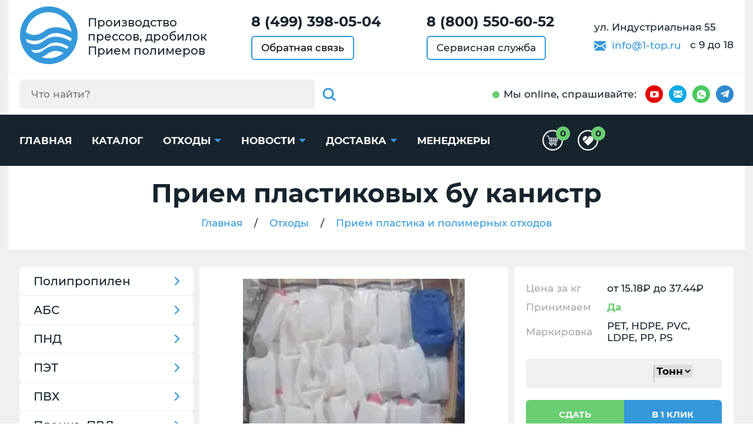

--- FILE ---
content_type: text/html; charset=utf-8
request_url: https://186-2.1-top.ru/othody/priem_plastika/kanistry-b-u
body_size: 25283
content:
<!DOCTYPE HTML>
<html lang="ru">
	<head>
		<meta charset="utf-8">
		<meta http-equiv="X-UA-Compatible" content="IE=edge">
		<meta name="viewport" content="width=device-width, initial-scale=1, shrink-to-fit=no">
			
		
			
				<title>Сдать канистры пластиковые б у на переработку по высокой цене в Нижневартовске</title>
				<meta name="description" content="Скупка пластиковых канистр осуществляется в любом виде, чистые загрязненные. Цена зависит от уровня загрязнения и из под какого продукта. Если канистра из под химических продуктов то цена будет на порядок ниже, количество сдаваемого сырья так ще влияет на ценообразование.">
			
		
		<meta name="format-detection" content="telephone=no">
		<link rel="preload" href="/static/css/montserrat-font.css" as="style" onload="this.onload=null;this.rel='stylesheet'">
		<noscript><link rel="stylesheet" href="/static/css/montserrat-font.css"></noscript>

		
		<link href="/static/css/slick.css" rel="stylesheet">
		<link href="/static/css/nouislider.min.css" rel="stylesheet">
		<link href="/static/css/jquery.formstyler.css" rel="stylesheet">
		<link href="/static/css/main.css" rel="stylesheet">
		<link href="/static/css/extra.css" rel="stylesheet">
		<link href="/static/css/color.css" rel="stylesheet">

		<link rel="preload" href="/static/css/swiper.min.css" as="style" onload="this.onload=null;this.rel='stylesheet'">
		<noscript><link rel="stylesheet" href="/static/css/swiper.min.css"></noscript>
		
		
		
		<meta name="yandex-verification" content="e5fce72fc7f1634c" />
		<link rel="icon" href="/static/img/favicon.ico" type="image/x-icon">
		<link rel="icon" href="/static/img/favicon/favicon.svg" type="image/svg+xml">



		

		
		
    
    

		<meta name="zen-verification" content="VGwjWBeJpoIPiX5YDLLqqzhR35nVhk4kSXSt3wqR0eFWR69Wquiikbiq2z207sxz" />
		<meta name="google-site-verification" content="9Ipd_r_vbial0h8L9FQFHajRJofBkFxJr1XMs0ts8tQ" />
	</head>
	<body>

	
		<header>
			<div class="top-header" itemtype="http://schema.org/Organization" itemscope>
				<meta itemprop="name" content="ООО 'Новая Волна' в Нижневартовске">
				<meta itemprop="address" content="ул. Индустриальная 55">

				<div itemprop="address" itemtype="http://schema.org/PostalAddress" itemscope>
					<meta itemprop="name" content="ООО 'Новая Волна' в Нижневартовске">
					<meta itemprop="addressLocality" content="Нижневартовск">
					<meta itemprop="streetAddress" content="ул. Индустриальная 55">
				</div>
				<meta itemprop="telephone" content="8 (499) 398-05-04">
				<meta itemprop="email" content="info@1-top.ru">
				<div class="container">
					<div class="top-header-in d-flex justify-content-between align-items-center">
						<div class="top-header-elem d-flex align-items-center">
							<a itemprop="url" href="https://186-2.1-top.ru" class="logo">
								<span>
									<img itemprop="logo" src="https://1-top.ru/static/img/logo1.png">
								</span>
							</a>
							<div class="p-block d-none d-xl-block">
								<p>Производство прессов, дробилок</p>
								<p>Прием полимеров</p>
							</div>
						</div>

						<div class="top-header-elem px-md-2">
							
								<p class="accent-p" data="186-2">
									<strong><a href="tel:8 (499) 398-05-04">8 (499) 398-05-04</a></strong>
								</p>
							
							<button type="button" class="brd-btn-link br6 mt-2" data-toggle="modal" data-target="#feedback">Обратная связь</button>
						</div>
						<div class="top-header-elem d-none d-sm-block px-md-2">
							
								<p class="accent-p">
									<strong><a href="tel:8 (800) 550-60-52">8 (800) 550-60-52</a></strong>
								</p>
							
							<a href="https://186-2.1-top.ru/page/service" class="brd-btn-link br6 mt-2">Сервисная служба</a>
						</div>
						<div class="top-header-elem d-none d-md-block">
							<div class="p-block2">
								<p>ул. Индустриальная 55</p>
								<p class="d-none d-lg-block mt-2">
									<svg class="icon-sprite svg-icon d-inline-block mr-1">
										<use xlink:href="/static/img/symbol_sprite.svg#icon-envelop"></use>
									</svg>
									<a href="mailto:info@1-top.ru" class="color-link mr-2">info@1-top.ru</a>
									<span>с 9 до 18</span>
								</p>
							</div>
						</div>
					</div>
				</div>
			</div>
			<div class="btm-header d-md-none d-lg-block">
				<div class="container">
					<div class="btm-header-in d-flex justify-content-center justify-content-md-between align-items-center">
						<div class="btm-header-elem d-none d-md-block" id="for-search1"  itemscope itemtype="https://schema.org/WebSite">
							<meta itemprop="url" content="https://1-top.ru/"/>
							<form method="POST" class="search-bl d-flex br6" id="header-search" action="/shop/search" itemprop="potentialAction" itemscope itemtype="https://schema.org/SearchAction">
  <div class="search-gr br6">
    <div class="d-flex align-items-center">
      <meta itemprop="target" content="https://1-top.ru/shop/search/{h_search}"/>
      <input id="query" type="search" class="h_search" name="h_search" placeholder="Что найти?" itemprop="query-input" autocomplete="off">
      <button type="submit" class="search-btn flex-shrink-0" id="search-submit">
        <svg class="icon-sprite svg-icon">
          <use xlink:href="/static/img/symbol_sprite.svg#icon-glass"></use>
        </svg>
      </button>
    </div>
  </div>
  <button type="button" class="search-btn flex-shrink-0" id="search-switch">
    <svg class="icon-sprite svg-icon">
      <use xlink:href="/static/img/symbol_sprite.svg#icon-glass"></use>
    </svg>
  </button>
</form>
<div id="srchsug" class="srchsug">
  <div class="sugrow">
  </div>
</div>
						</div>
						<div class="btm-header-elem" id="for-socials1">
							<div class="d-flex align-items-center" id="socials1">
								<p class="with-point d-none d-md-block">Мы online<span class="d-none d-xl-inline">, спрашивайте</span>:</p>
								<div class="socials1 d-flex align-items-center">
									
										
											
												<style>
													.sh {
														position: absolute;
														left: 0;
														top: 0;
														width: 162px;
														height: 100%;
														background-color: #fff;
														color: black;
														display: grid;
														grid-template-columns: 1fr 1fr 1fr;
														align-items: center;
														transition: .3s;
														visibility: hidden;
														opacity: 0;
														transform: translateX(0px);
														padding-left: 10px;
													}
													.header-hoveredx {
														position: relative;
													}
													@media screen and (min-width: 768px) {
														.header-hoveredx:hover > .sh {
															visibility: visible;
															opacity: 1;
															transform: translateX(30px);
														}
													}
													@media screen and (max-width: 768px) {
														.sh {
															display: flex;
															flex-direction: column;
															width: 44px;
															top: 44px;
															left: -6px;
															position: absolute;
															visibility: hidden;
															height: fit-content;
															opacity: 0;
															background-color: #fff;
															transition: .3s;
															z-index: 3;
															padding-left: 0px;
															transform: translateY(-44px);
														}
														.sh.active {
															visibility: visible;
															opacity: 1;
															transform: translateY(0px);
														}
														.sh__item {
															margin-right: 0px !important;
															margin-bottom: 10px;
														}
													}
													.socials1 span.yt {
														background-color: #e60000;
													}
													.socials1 span {
														-ms-flex-negative: 0;
														flex-shrink: 0;
														display: -webkit-box;
														display: -ms-flexbox;
														display: flex;
														-webkit-box-pack: center;
														-ms-flex-pack: center;
														justify-content: center;
														-webkit-box-align: center;
														-ms-flex-align: center;
														align-items: center;
														width: 30px;
														height: 30px;
														border-radius: 50%;
														margin-right: 10px;
													}
													.socials1 span.yt .svg-icon {
														width: 15px;
														height: 15px;
													}
													.socials1 span .svg-icon {
														fill: #fff;
													}
												</style>
												<span class="yt header-hoveredx">
													<svg class="icon-sprite svg-icon">
														<use xlink:href="/static/img/symbol_sprite.svg#icon-youtube"></use>
													</svg>
													<div class="sh">
														<a href="https://dzen.ru/1-top.ru" target="_blank" class="sh__item">
															<img src="/static/img/sdz.png">
														</a>
														<a href="https://rutube.ru/channel/60811170/" target="_blank" class="sh__item">
															<img src="/static/img/srt.png">
														</a>
														<a href="https://www.youtube.com/channel/UCb2JyRsPCPlDTm3nxxhh91g/videos" target="_blank" class="sh__item">
															<img src="/static/img/syt.png">
														</a>
													</div>
												</span>
											
										
									
										
											
												<a href="mailto:info@1-top.ru" class="mail" target="_blank">
													<svg class="icon-sprite svg-icon">
														<use xlink:href="/static/img/symbol_sprite.svg#icon-envelop"></use>
													</svg>
												</a>
											
										
									
										
											<a href="https://wa.me/+79653537229" class="wa" target="_blank">
												<svg class="icon-sprite svg-icon">
													<use xlink:href="/static/img/symbol_sprite.svg#icon-whatsapp"></use>
												</svg>
											</a>
										
									
										
											
												<a href="https://t.me/Ero3000" class="tg" target="_blank">
													<svg class="icon-sprite svg-icon">
														<use xlink:href="/static/img/symbol_sprite.svg#icon-telegram"></use>
													</svg>
												</a>
											
										
									

								</div>
							</div>
						</div>
					</div>
				</div>
			</div>
		<script>
			document.querySelector('.header-hoveredx').addEventListener('click', function() {
				let shElement = document.querySelector('.sh')
				shElement.classList.toggle('active')
			})					
		</script>
		</header>
    
    <style>
		@keyframes rotation {
			0% {
				transform: rotate(0deg);
			}
			100% {
				transform: rotate(360deg);
			}
		}
		.main-loader-wrapper {
			position: fixed;
			left: 0;
			top: 0;
			bottom: 0;
			right: 0;
			background-color: rgba(0, 0, 0, 0.5);
			z-index: 9999;
			align-items: center;
			justify-content: center;
			display: none;
		}
		.main-loader-wrapper .main-loader {
			width: 48px;
			height: 48px;
			border: 5px solid #FFF;
			border-bottom-color: #3498db;
			border-radius: 50%;
			display: inline-block;
			box-sizing: border-box;
			animation: rotation 1s linear infinite;
		}
		.main-loader-wrapper.active {
			display: flex;
		}
	</style>
	<div class="main-loader-wrapper">
        <div class="main-loader"></div>
    </div>
    <main>
		<div class="header-menu-area">
	<div class="container">
		<div class="header-menu-in d-flex justify-content-between align-items-center" itemscope itemtype="https://schema.org/WebSite">
			<meta itemprop="url" content="https://1-top.ru/"/>
			<div class="d-lg-none" id="for-search2"></div>
			<div class="d-none d-md-block d-lg-none" id="for-socials2"></div>
			<nav class="header-menu-wrap d-none d-lg-block" id="header-menu-wrap">
				<ul class="header-menu">
					<li>
						<a href="https://186-2.1-top.ru/">Главная</a>
					</li>
					<li>
						<a href="https://186-2.1-top.ru/shop/equipment">Каталог</a>
					</li>
					
						<li><a href="https://186-2.1-top.ru/shop/othody" class="extend">Отходы</a>
							<div class="header-submenu">
								<ul>
									<li>
										<a href="https://186-2.1-top.ru/price">Прайс</a>
									</li>
								</ul>
							</div>
						</li>
					
					<li>
						<a href="https://186-2.1-top.ru/news" class="extend">Новости</a>
						<div class="header-submenu">
							<ul>
								<li>
									<a href="https://186-2.1-top.ru/shop/equipment/29-aktsii">Акции</a>
								</li>
							</ul>
						</div>
					</li>			
					
						<li>
							<a href="https://186-2.1-top.ru/page/delivery" class="extend">Доставка</a>
							<div class="header-submenu">
								<ul>
									<li>
										<a href="https://186-2.1-top.ru/page/export">Вывоз</a>
									</li>
								</ul>
							</div>
						</li>
							             
					<li>
						
							<a href="https://186-2.1-top.ru/manager/">Менеджеры</a>
						
					</li>
				</ul>
			</nav>
			<div class="header-menu-area-elem">
				<a href="/card" class="header-menu-area-elem__link">
					<svg class="">
						<use xlink:href="/static/img/symbol_sprite.svg#cart-desktop"></use>
					</svg>
					<span class="header-menu-area-elem__circle counter-cart">0</span>
				</a>
				<a href="/shop/favourites" class="header-menu-area-elem__link">
					<svg class="">
						<use xlink:href="/static/img/symbol_sprite.svg#favourites-desktop"></use>
					</svg>
					<span class="header-menu-area-elem__circle counter-favourites">0</span>
				</a>
			</div>
			<button type="button" class="burger d-lg-none">
				<span></span><span></span><span></span>
			</button>
		</div>
	</div>
	<style>
		.header__ng {
			position: absolute;
			bottom: -20px;
			width: 100%;
			left: 0px;
			display: flex;
			overflow: hidden;
			height: min-content;
		}
		.ng-row {
			display: flex;
		}
		.ng-row__item-1 {
			color: #2787f5;
			margin-top: -5px;
			max-lines: -9px;
		}
		.ng-row__item-2 {
			color: #f679ff;
			margin-top: -3px;
			margin-left: -8px;
		}
		.ng-row__item-3 {
			color: #17d685;
			margin-top: -8px;
			margin-left: -8px;
		}
		.ng-row__item-4 {
			margin-top: -6px;
			margin-left: -8px;
			color: #ffd91d;
		}
		.ng-row__item-5 {
			color: #ab47e9;
			margin-top: -7px;
			margin-left: -10px;
		}
		.ng-row__item-stroke {
			color: #656565;
		}
		.ng-row {
			margin-left: -9px;
		}
		.ng-row:first-child {
			margin-left: 0px;
		}
		@media screen and (max-width: 768px) {
			.header__ng {
				top: 0px
			}
			.mobile-menu-sw__nav {
				z-index: 99;
			}
		}
	</style>
	
</div>
<style>    .new-mobile-menu {        position: fixed;        right: 0;        top: 0;        background-color: #3498db;        height: 100%;        overflow-y: scroll;        width: 80%;        z-index: 999;        transition: all 0.3s ease;        transform: translateX(100%);    }    .new-mobile-menu.active {        transform: translateX(0%);    }    .mobile-menu__sub {        display: none;        background-color: white;        position: relative;    }    .open-sub-mobile::after {        content: '';        position: absolute;        right: 20px;        top: 18px;        cursor: pointer;        display: inline-flex;        width: 13px;        height: 13px;        border-right: 2px solid white;        border-bottom: 2px solid white;        transform: rotate(-45deg);        margin-top: auto;        margin-bottom: auto;        border-left: none;        border-top: none;        transition: 0.5s;    }    .open-sub-mobile.active::after {        transform: rotate(45deg);    }    .mobile-menu__main-link {        color: white;        font-size: 22px;        font-weight: 700;        text-transform: uppercase;        padding: 12px 20px;        display: inline-block;    }    .mobile-menu__item {        border-bottom: 2px solid white;        position: relative;    }    .mobile-menu__sub-link {        font-size: 18px;        padding: 10px 15px;        display: inline-block;    }    .mobile-menu__sub-item {        position: relative;        border-bottom: 1px solid black;    }    .mobile-menu__sub-item:last-child {        border-bottom: 0;    }    .mobile-menu__sub .open-sub-mobile::after {        top: 14px;        border-right: 2px solid black;        border-bottom: 2px solid black;    }</style><div class="new-mobile-menu">    <ul class="mobile-menu__wrapper">                    <li class="mobile-menu__item">                <a class="mobile-menu__main-link" href="/shop/equipment/67-pressovoe-oborudovanie">Прессы</a>                                                    <span class="open-sub-mobile"></span>                    <ul class="mobile-menu__sub">                                                    <li class="mobile-menu__sub-item">                                <a class="mobile-menu__sub-link" href="/catalog/press/pressy_mini">Прессы мини</a>                            </li>                                                    <li class="mobile-menu__sub-item">                                <a class="mobile-menu__sub-link" href="/catalog/press/pressy_standart">Прессы стандарт</a>                            </li>                                                    <li class="mobile-menu__sub-item">                                <a class="mobile-menu__sub-link" href="/catalog/press/pressy_profi">Прессы профи</a>                            </li>                                                    <li class="mobile-menu__sub-item">                                <a class="mobile-menu__sub-link" href="/catalog/press/pressy_tm">Прессы точная механика</a>                            </li>                                                    <li class="mobile-menu__sub-item">                                <a class="mobile-menu__sub-link" href="/catalog/press/pressy_spec">Прессы спецназначения</a>                            </li>                                                    <li class="mobile-menu__sub-item">                                <a class="mobile-menu__sub-link" href="/catalog/press/gorizontalnye_pressy">Горизонтальные прессы</a>                            </li>                                                    <li class="mobile-menu__sub-item">                                <a class="mobile-menu__sub-link" href="/catalog/press/pressy_2-h_kamer">Двухкамерные прессы</a>                            </li>                                                    <li class="mobile-menu__sub-item">                                <a class="mobile-menu__sub-link" href="/catalog/press/mobil_ustanovki">Мобильные установки</a>                            </li>                                                    <li class="mobile-menu__sub-item">                                <a class="mobile-menu__sub-link" href="/oborudovanie/gidravlicheskij_press">Гидравлические прессы</a>                            </li>                                                    <li class="mobile-menu__sub-item">                                <a class="mobile-menu__sub-link" href="/oborudovanie/paketirovochnyj_press">Прессы ПГП</a>                            </li>                                                    <li class="mobile-menu__sub-item">                                <a class="mobile-menu__sub-link" href="/shop/equipment/142-vertikalnyie-pressyi">Вертикальные прессы</a>                            </li>                                                    <li class="mobile-menu__sub-item">                                <a class="mobile-menu__sub-link" href="/shop/equipment/148-pressyi-po-tonnazhu-2">Прессы по тоннажу</a>                            </li>                                                    <li class="mobile-menu__sub-item">                                <a class="mobile-menu__sub-link" href="/shop/equipment/160-gidravlicheskie-pressyi-220-volt">Прессы 220 вольт</a>                            </li>                                                    <li class="mobile-menu__sub-item">                                <a class="mobile-menu__sub-link" href="/shop/equipment/161-gidravlicheskie-pressyi-380-volt">Прессы 380 вольт</a>                            </li>                                                                            <li class="mobile-menu__sub-item">                                <span class="mobile-menu__sub-link">Теги</span>                                <span class="open-sub-mobile"></span>                                <ul class="mobile-menu__sub">                                                                            <li class="mobile-menu__sub-item">                                            <a class="mobile-menu__sub-link" href="/oborudovanie/press_dlya_makulatury">Для макулатуры</a>                                        </li>                                                                            <li class="mobile-menu__sub-item">                                            <a class="mobile-menu__sub-link" href="/oborudovanie/press_dlya_jashhikov">Для ящиков</a>                                        </li>                                                                            <li class="mobile-menu__sub-item">                                            <a class="mobile-menu__sub-link" href="/oborudovanie/press_dlya_kanistr">Для канистр</a>                                        </li>                                                                            <li class="mobile-menu__sub-item">                                            <a class="mobile-menu__sub-link" href="/oborudovanie/press_dlya_metalla">Для металла</a>                                        </li>                                                                            <li class="mobile-menu__sub-item">                                            <a class="mobile-menu__sub-link" href="/oborudovanie/press_dlya_othodov">Для отходов</a>                                        </li>                                                                            <li class="mobile-menu__sub-item">                                            <a class="mobile-menu__sub-link" href="/oborudovanie/press_dlya_plastika">Для пластика</a>                                        </li>                                                                            <li class="mobile-menu__sub-item">                                            <a class="mobile-menu__sub-link" href="/oborudovanie/press_dlya_plenki">Для пленки</a>                                        </li>                                                                            <li class="mobile-menu__sub-item">                                            <a class="mobile-menu__sub-link" href="/oborudovanie/press_dlya_sena">Для сена</a>                                        </li>                                                                            <li class="mobile-menu__sub-item">                                            <a class="mobile-menu__sub-link" href="/oborudovanie/press_dlya_magazina">Для магазина</a>                                        </li>                                                                            <li class="mobile-menu__sub-item">                                            <a class="mobile-menu__sub-link" href="/oborudovanie/press_dlya_big_begov">Для биг-бегов</a>                                        </li>                                                                            <li class="mobile-menu__sub-item">                                            <a class="mobile-menu__sub-link" href="/oborudovanie/press_dlya_bochek">Для бочек</a>                                        </li>                                                                            <li class="mobile-menu__sub-item">                                            <a class="mobile-menu__sub-link" href="/oborudovanie/press_dlya_tetra_pak">Для Тетра Пак</a>                                        </li>                                                                            <li class="mobile-menu__sub-item">                                            <a class="mobile-menu__sub-link" href="/oborudovanie/press_dlya_upakovki">Для упаковки</a>                                        </li>                                                                            <li class="mobile-menu__sub-item">                                            <a class="mobile-menu__sub-link" href="/oborudovanie/press_dlya_porolona">Для поролона</a>                                        </li>                                                                            <li class="mobile-menu__sub-item">                                            <a class="mobile-menu__sub-link" href="/oborudovanie/press_dlya_meshkoviny">Для мешковины</a>                                        </li>                                                                            <li class="mobile-menu__sub-item">                                            <a class="mobile-menu__sub-link" href="/oborudovanie/press_dlya_pp_meshkov">Для мешков</a>                                        </li>                                                                            <li class="mobile-menu__sub-item">                                            <a class="mobile-menu__sub-link" href="/oborudovanie/press_dlya_sintepona">Для синтепона</a>                                        </li>                                                                            <li class="mobile-menu__sub-item">                                            <a class="mobile-menu__sub-link" href="/oborudovanie/press_dlya_litnikov">Для литников</a>                                        </li>                                                                            <li class="mobile-menu__sub-item">                                            <a class="mobile-menu__sub-link" href="/oborudovanie/press_dlya_solomy">Для соломы</a>                                        </li>                                                                            <li class="mobile-menu__sub-item">                                            <a class="mobile-menu__sub-link" href="/oborudovanie/press_dlya_pet_butylok">Для бутылок</a>                                        </li>                                                                            <li class="mobile-menu__sub-item">                                            <a class="mobile-menu__sub-link" href="/oborudovanie/press_dlya_penoplasta">Для пенопласта</a>                                        </li>                                                                    </ul>                            </li>                                                                    </ul>                            </li>                    <li class="mobile-menu__item">                <a class="mobile-menu__main-link" href="/shop/equipment/68-drobilnoe-oborudovanie">Дробилки</a>                                                    <span class="open-sub-mobile"></span>                    <ul class="mobile-menu__sub">                                                    <li class="mobile-menu__sub-item">                                <a class="mobile-menu__sub-link" href="/shop/equipment/69-drobilki-amd-amd">Дробилки AMD</a>                            </li>                                                    <li class="mobile-menu__sub-item">                                <a class="mobile-menu__sub-link" href="/oborudovanie/drobilka_rotornaja">Роторные дробилки</a>                            </li>                                                    <li class="mobile-menu__sub-item">                                <a class="mobile-menu__sub-link" href="/oborudovanie/promyshlennye_drobilki">Промышленные дробилки</a>                            </li>                                                    <li class="mobile-menu__sub-item">                                <a class="mobile-menu__sub-link" href="/oborudovanie/mini_drobilki">Мини дробилки</a>                            </li>                                                    <li class="mobile-menu__sub-item">                                <a class="mobile-menu__sub-link" href="/oborudovanie/drobilki_nozhevye">Ножевые дробилки</a>                            </li>                                                    <li class="mobile-menu__sub-item">                                <a class="mobile-menu__sub-link" href="/oborudovanie/drobilka_universal">Универсальные</a>                            </li>                                                                                                    <li class="mobile-menu__sub-item">                                <span class="mobile-menu__sub-link">Теги</span>                                <span class="open-sub-mobile"></span>                                <ul class="mobile-menu__sub">                                                                            <li class="mobile-menu__sub-item">                                            <a class="mobile-menu__sub-link" href="/oborudovanie/drobilka_dlya_meshkoviny">Для мешковины</a>                                        </li>                                                                            <li class="mobile-menu__sub-item">                                            <a class="mobile-menu__sub-link" href="/oborudovanie/izmelchitel_dlya_penoplasta">Для пенопласта</a>                                        </li>                                                                            <li class="mobile-menu__sub-item">                                            <a class="mobile-menu__sub-link" href="/oborudovanie/drobilka_dlya_jashhikov">Для ящиков</a>                                        </li>                                                                            <li class="mobile-menu__sub-item">                                            <a class="mobile-menu__sub-link" href="/oborudovanie/izmelchitel_makulatury">Для макулатуры</a>                                        </li>                                                                            <li class="mobile-menu__sub-item">                                            <a class="mobile-menu__sub-link" href="/oborudovanie/izmelchitel_dlya_reziny">Для резины</a>                                        </li>                                                                            <li class="mobile-menu__sub-item">                                            <a class="mobile-menu__sub-link" href="/oborudovanie/drobilka_dlya_tkani">Для ткани</a>                                        </li>                                                                            <li class="mobile-menu__sub-item">                                            <a class="mobile-menu__sub-link" href="/oborudovanie/drobilka_dlya_pvd_plenki">Для ПВД пленки</a>                                        </li>                                                                            <li class="mobile-menu__sub-item">                                            <a class="mobile-menu__sub-link" href="/oborudovanie/drobilka_dlya_sintepona">Для синтепона</a>                                        </li>                                                                            <li class="mobile-menu__sub-item">                                            <a class="mobile-menu__sub-link" href="/oborudovanie/drobilka_dlya_kanistr">Для канистр</a>                                        </li>                                                                            <li class="mobile-menu__sub-item">                                            <a class="mobile-menu__sub-link" href="/oborudovanie/drobilka_dlya_porolona">Для поролона</a>                                        </li>                                                                            <li class="mobile-menu__sub-item">                                            <a class="mobile-menu__sub-link" href="/oborudovanie/drobilka_dlya_big_begov">Для биг бэгов</a>                                        </li>                                                                            <li class="mobile-menu__sub-item">                                            <a class="mobile-menu__sub-link" href="/oborudovanie/drobilka-dlya-alyuminievyh-banok">Для банок</a>                                        </li>                                                                            <li class="mobile-menu__sub-item">                                            <a class="mobile-menu__sub-link" href="/oborudovanie/drobilka_dlya_othodov">Для отходов</a>                                        </li>                                                                            <li class="mobile-menu__sub-item">                                            <a class="mobile-menu__sub-link" href="/oborudovanie/drobilka_dlya_plastika">Для пластика</a>                                        </li>                                                                            <li class="mobile-menu__sub-item">                                            <a class="mobile-menu__sub-link" href="/oborudovanie/drobilka_dlya_litnikov">Для литников</a>                                        </li>                                                                            <li class="mobile-menu__sub-item">                                            <a class="mobile-menu__sub-link" href="/oborudovanie/drobilka_dlya_polietilena">Для полиэтилена</a>                                        </li>                                                                            <li class="mobile-menu__sub-item">                                            <a class="mobile-menu__sub-link" href="/oborudovanie/izmelchitel_folgi">Для фольги</a>                                        </li>                                                                            <li class="mobile-menu__sub-item">                                            <a class="mobile-menu__sub-link" href="/oborudovanie/drobilka_dlya_pp_meshkov">Для ПП мешков</a>                                        </li>                                                                            <li class="mobile-menu__sub-item">                                            <a class="mobile-menu__sub-link" href="/oborudovanie/drobilka_dlya_travy">Для травы</a>                                        </li>                                                                            <li class="mobile-menu__sub-item">                                            <a class="mobile-menu__sub-link" href="/shop/equipment/145-drobilki-dlya-izmelcheniya-i-mulchirovaniya-koryi">Для коры</a>                                        </li>                                                                    </ul>                            </li>                                            </ul>                            </li>                    <li class="mobile-menu__item">                <a class="mobile-menu__main-link" href="/shop/equipment/162-palletoobmotchiki">Паллетоупаковщики</a>                                                    <span class="open-sub-mobile"></span>                    <ul class="mobile-menu__sub">                                                    <li class="mobile-menu__sub-item">                                <a class="mobile-menu__sub-link" href="/shop/equipment/163-palletajzeryi">Паллетайзеры</a>                            </li>                                                                                            </ul>                            </li>                    <li class="mobile-menu__item">                <a class="mobile-menu__main-link" href="/oborudovanie/oborudovanie_dlya_pererabotki_polimerov">Оборудование</a>                                                    <span class="open-sub-mobile"></span>                    <ul class="mobile-menu__sub">                                                    <li class="mobile-menu__sub-item">                                <a class="mobile-menu__sub-link" href="/oborudovanie/oborudovanie_dlya_utilizacii">Оборудование для утилизации</a>                            </li>                                                    <li class="mobile-menu__sub-item">                                <a class="mobile-menu__sub-link" href="/oborudovanie/oborudovanije_dlya_vtorsyrya">Для переработки вторсырья</a>                            </li>                                                    <li class="mobile-menu__sub-item">                                <a class="mobile-menu__sub-link" href="/oborudovanie/oborudovanie_dlya_vtorichnoj_pererabotki">Оборудование для переработки</a>                            </li>                                                    <li class="mobile-menu__sub-item">                                <a class="mobile-menu__sub-link" href="/oborudovanie/oborudovanie_dlya_pererabotki_plastikovyh_butylok">Оборудование для бутылок</a>                            </li>                                                    <li class="mobile-menu__sub-item">                                <a class="mobile-menu__sub-link" href="/oborudovanie/oborudovanie_dlya_pererabotki_pvh">Оборудование для ПВХ</a>                            </li>                                                    <li class="mobile-menu__sub-item">                                <a class="mobile-menu__sub-link" href="/oborudovanie/oborudovanije_dlya_otkhodov">Оборудование для отходов</a>                            </li>                                                    <li class="mobile-menu__sub-item">                                <a class="mobile-menu__sub-link" href="/oborudovanie/oborudovanie_dlya_pererabotki_polijetilena">Оборудование для полиэтилена</a>                            </li>                                                    <li class="mobile-menu__sub-item">                                <a class="mobile-menu__sub-link" href="/oborudovanie/oborudovanie_dlya_pererabotki_plastika">Оборудование для пластика</a>                            </li>                                                    <li class="mobile-menu__sub-item">                                <a class="mobile-menu__sub-link" href="/oborudovanie/oborudovanie_dlya_pererabotki_bumagi">Оборудование для бумаги</a>                            </li>                                                                                            </ul>                            </li>                    <li class="mobile-menu__item">                <a class="mobile-menu__main-link" href="/komplekt">Комплектующие</a>                                            </li>                    <li class="mobile-menu__item">                <a class="mobile-menu__main-link" href="/shop/equipment/131-press-kompaktor">Пресс компактор</a>                                            </li>                        <li class="mobile-menu__item">            <a class="mobile-menu__main-link" href="/othody/priem_plastika">Отходы</a>            <span class="open-sub-mobile"></span>                            <ul class="mobile-menu__sub">                                            <li class="mobile-menu__sub-item">                            <a class="mobile-menu__sub-link" href="/othody/othod_polipropilen">Полипропилен</a>                        </li>                                            <li class="mobile-menu__sub-item">                            <a class="mobile-menu__sub-link" href="/othody/othod_abs">АБС</a>                        </li>                                            <li class="mobile-menu__sub-item">                            <a class="mobile-menu__sub-link" href="/othody/othod_pnd">ПНД</a>                        </li>                                            <li class="mobile-menu__sub-item">                            <a class="mobile-menu__sub-link" href="/othody/othod_pet">ПЭТ</a>                        </li>                                            <li class="mobile-menu__sub-item">                            <a class="mobile-menu__sub-link" href="/othody/othod_pvh">ПВХ</a>                        </li>                                            <li class="mobile-menu__sub-item">                            <a class="mobile-menu__sub-link" href="/othody/othody_plenki">Пленка, ПВД</a>                        </li>                                            <li class="mobile-menu__sub-item">                            <a class="mobile-menu__sub-link" href="/othody/othod_strech">Стрейч пленка</a>                        </li>                                            <li class="mobile-menu__sub-item">                            <a class="mobile-menu__sub-link" href="/othody/priem_plastika">Пластмасс</a>                        </li>                                            <li class="mobile-menu__sub-item">                            <a class="mobile-menu__sub-link" href="/shop/othody/139-polistirol">Полистирол</a>                        </li>                                            <li class="mobile-menu__sub-item">                            <a class="mobile-menu__sub-link" href="/othody/priem_othodov_polietilena">Полиэтилен</a>                        </li>                                            <li class="mobile-menu__sub-item">                            <a class="mobile-menu__sub-link" href="/othody/othod_polikarbonata">Поликарбонат</a>                        </li>                                    </ul>                    </li>        <li class="mobile-menu__item">            <a class="mobile-menu__main-link" href="/news">Новости</a>            <span class="open-sub-mobile"></span>            <ul class="mobile-menu__sub">                    <li class="mobile-menu__sub-item">                        <a class="mobile-menu__sub-link" href="/price">Акции</a>                    </li>            </ul>        </li>        <li class="mobile-menu__item">            <a class="mobile-menu__main-link" href="/page/delivery">Доставка</a>            <span class="open-sub-mobile"></span>            <ul class="mobile-menu__sub">                <li class="mobile-menu__sub-item">                    <a class="mobile-menu__sub-link" href="/page/export">Вывоз</a>                </li>            </ul>        </li>        <li class="mobile-menu__item">            <a class="mobile-menu__main-link" href="/page/contact">Контакты</a>            <span class="open-sub-mobile"></span>            <ul class="mobile-menu__sub">                <li class="mobile-menu__sub-item">                    <a class="mobile-menu__sub-link" href="/manager">Менеджеры</a>                </li>            </ul>        </li>    </ul></div>


		 
 


  <div class="h1-bl v2" data="False">
				<div class="container">
					<h1>
          
            
              Прием пластиковых бу канистр
              
          
          </h1>
				
          
          
          
          <nav aria-label="breadcrumb">
						<ol class="breadcrumb justify-content-center align-items-center" itemscope itemtype="http://schema.org/BreadcrumbList">
							<li class="breadcrumb-item" itemprop="itemListElement" itemscope itemtype="http://schema.org/ListItem">
                                <a href="/" itemprop="name">Главная</a>
                                <meta itemprop="position" content="1"/>
                                <meta itemprop="item" content="/">
                                <meta itemprop="name" content="Главная">
                            </li>
                
                
                    <li class="breadcrumb-item"><a href="/shop/othody">Отходы</a></li>
                    
                        <li class="breadcrumb-item"> <a href="/othody/priem_plastika">Прием пластика и полимерных отходов</a></li>
                    
                    
                    
               
              
						</ol>
					</nav>
    
				</div>
    </div>
      

    
    


          
            
              
              
          


<div class="section v2 section-grey" itemscope="" itemtype="http://schema.org/Product">
    <meta itemprop="name" content="Прием пластиковых бу канистр">
    <meta itemprop="description" content="Скупка пластиковых канистр осуществляется в любом виде, чистые загрязненные. Цена зависит от уровня загрязнения и из под какого продукта. Если канистра из под химических продуктов то цена будет на порядок ниже, количество сдаваемого сырья так ще влияет на ценообразование.">
    <div itemprop="aggregateRating" itemtype="http://schema.org/AggregateRating" itemscope>
        <meta itemprop="reviewCount" content="24" />
        <meta itemprop="ratingValue" content="4.5" />
    </div>
    <div class="container">
        <div class="content-with-sidebar mt-0">
            <div class="row row-c">
                <div class="col-4 col-xl-3 col-c d-none d-lg-block position-relative">
	
	
	<nav class="aside-catalog mb-4">    <ul class="submenu submenu-cat 1">		                                            <li  class="ext" >                            <a href="/othody/othod_polipropilen" class="rtp-r">Полипропилен</a>                                        <ul class="submenu submenu-cat submenu-in 2">                                            <li>                                                            <a href="/othody/othod_polipropilen/othod_krishka" data-url-request="/othody/othod_polipropilen/othod_kanistra" data-url-product="/othody/othod_polipropilen/othod_krishka">                                    Крышки                                </a>                                                    </li>                                            <li>                                                            <a href="/othody/othod_polipropilen/othod_ploschadka" data-url-request="/othody/othod_polipropilen/othod_kanistra" data-url-product="/othody/othod_polipropilen/othod_ploschadka">                                    Б/у детские площадки                                </a>                                                    </li>                                            <li>                                                            <a href="/othody/othod_polipropilen/othod_pallet" data-url-request="/othody/othod_polipropilen/othod_kanistra" data-url-product="/othody/othod_polipropilen/othod_pallet">                                    ПП паллеты                                </a>                                                    </li>                                            <li>                                                            <a href="/othody/othod_polipropilen/othod_pakety" data-url-request="/othody/othod_polipropilen/othod_kanistra" data-url-product="/othody/othod_polipropilen/othod_pakety">                                    ПП пакеты                                </a>                                                    </li>                                            <li>                                                            <a href="/othody/othod_polipropilen/othod_yaschiki" data-url-request="/othody/othod_polipropilen/othod_kanistra" data-url-product="/othody/othod_polipropilen/othod_yaschiki">                                    ПП ящики                                </a>                                                    </li>                                            <li>                                                            <a href="/othody/othod_polipropilen/othod_vedra_pp" data-url-request="/othody/othod_polipropilen/othod_kanistra" data-url-product="/othody/othod_polipropilen/othod_vedra_pp">                                    ПП ведра                                </a>                                                    </li>                                            <li>                                                            <a href="/othody/othod_polipropilen/othod_flakon" data-url-request="/othody/othod_polipropilen/othod_kanistra" data-url-product="/othody/othod_polipropilen/othod_flakon">                                    ПП флакончики                                </a>                                                    </li>                                            <li>                                                            <a href="/othody/othod_polipropilen/sotovyi-pp-othody" data-url-request="/othody/othod_polipropilen/othod_kanistra" data-url-product="/othody/othod_polipropilen/sotovyi-pp-othody">                                    Сотовый ПП                                </a>                                                    </li>                                            <li>                                                            <p>ПП канистры</p>                                                    </li>                                            <li>                                                            <a href="/othody/othod_polipropilen/othod_meshki" data-url-request="/othody/othod_polipropilen/othod_kanistra" data-url-product="/othody/othod_polipropilen/othod_meshki">                                    ПП мешки                                </a>                                                    </li>                                            <li>                                                            <a href="/othody/othod_polipropilen/othod_big_beg" data-url-request="/othody/othod_polipropilen/othod_kanistra" data-url-product="/othody/othod_polipropilen/othod_big_beg">                                    Мешки биг-беги бу                                </a>                                                    </li>                                    </ul>                                                                            </li>                                            <li  class="ext" >                            <a href="/othody/othod_abs" class="rtp-r">АБС</a>                                        <ul class="submenu submenu-cat submenu-in 2">                                            <li>                                                            <a href="/othody/othod_abs/katushki_abs" data-url-request="/othody/othod_polipropilen/othod_kanistra" data-url-product="/othody/othod_abs/katushki_abs">                                    Отходы катушек АБС                                </a>                                                    </li>                                            <li>                                                            <a href="/othody/othod_abs/brak_abs" data-url-request="/othody/othod_polipropilen/othod_kanistra" data-url-product="/othody/othod_abs/brak_abs">                                    Брак производства АБС                                </a>                                                    </li>                                            <li>                                                            <a href="/othody/othod_abs/litnik_abs" data-url-request="/othody/othod_polipropilen/othod_kanistra" data-url-product="/othody/othod_abs/litnik_abs">                                    Покупка литников АБС                                </a>                                                    </li>                                    </ul>                                                                            </li>                                            <li  class="ext" >                            <a href="/othody/othod_pnd" class="rtp-r">ПНД</a>                                        <ul class="submenu submenu-cat submenu-in 2">                                            <li>                                                            <a href="/othody/othod_pnd/lom-pnd-trub" data-url-request="/othody/othod_polipropilen/othod_kanistra" data-url-product="/othody/othod_pnd/lom-pnd-trub">                                    Лом ПНД труб                                </a>                                                    </li>                                            <li>                                                            <a href="/othody/othod_pnd/othod_truby_pnd" data-url-request="/othody/othod_polipropilen/othod_kanistra" data-url-product="/othody/othod_pnd/othod_truby_pnd">                                    Отходы ПНД труб                                </a>                                                    </li>                                            <li>                                                            <a href="/othody/othod_pnd/othod_igrushki_pnd" data-url-request="/othody/othod_polipropilen/othod_kanistra" data-url-product="/othody/othod_pnd/othod_igrushki_pnd">                                    Игрушки                                </a>                                                    </li>                                            <li>                                                            <a href="/othody/othod_pnd/pnd-truba-bu" data-url-request="/othody/othod_polipropilen/othod_kanistra" data-url-product="/othody/othod_pnd/pnd-truba-bu">                                    ПНД труба бу                                </a>                                                    </li>                                            <li>                                                            <a href="/othody/othod_pnd/ogradki_pnd" data-url-request="/othody/othod_polipropilen/othod_kanistra" data-url-product="/othody/othod_pnd/ogradki_pnd">                                    Ограждения из ПНД                                </a>                                                    </li>                                            <li>                                                            <a href="/shop/152-priem-proizvodstvennyih-othodov-pnd" data-url-request="/othody/othod_polipropilen/othod_kanistra" data-url-product="/shop/152-priem-proizvodstvennyih-othodov-pnd">                                    Производственный ПНД                                </a>                                                    </li>                                            <li>                                                            <a href="/othody/othod_pnd/othod_vyrubka_pnd" data-url-request="/othody/othod_polipropilen/othod_kanistra" data-url-product="/othody/othod_pnd/othod_vyrubka_pnd">                                    Вырубка ПНД                                </a>                                                    </li>                                            <li>                                                            <a href="/othody/othod_pnd/othod_brak_pnd" data-url-request="/othody/othod_polipropilen/othod_kanistra" data-url-product="/othody/othod_pnd/othod_brak_pnd">                                    Брак ПНД                                </a>                                                    </li>                                            <li>                                                            <a href="/othody/othod_pnd/othod_kryshki_pnd" data-url-request="/othody/othod_polipropilen/othod_kanistra" data-url-product="/othody/othod_pnd/othod_kryshki_pnd">                                    Крышки                                </a>                                                    </li>                                            <li>                                                            <a href="/othody/othod_pnd/othod_krugi_pnd" data-url-request="/othody/othod_polipropilen/othod_kanistra" data-url-product="/othody/othod_pnd/othod_krugi_pnd">                                    Круги                                </a>                                                    </li>                                            <li>                                                            <a href="/othody/othod_pnd/othod_bochki_pnd" data-url-request="/othody/othod_polipropilen/othod_kanistra" data-url-product="/othody/othod_pnd/othod_bochki_pnd">                                    Бочки                                </a>                                                    </li>                                            <li>                                                            <a href="/othody/othod_pnd/othod_pakety_meshki_pnd" data-url-request="/othody/othod_polipropilen/othod_kanistra" data-url-product="/othody/othod_pnd/othod_pakety_meshki_pnd">                                    Мешки и пакеты                                </a>                                                    </li>                                            <li>                                                            <a href="/othody/othod_pnd/obrezki-pnd-trub" data-url-request="/othody/othod_polipropilen/othod_kanistra" data-url-product="/othody/othod_pnd/obrezki-pnd-trub">                                    Обрезки ПНД труб                                </a>                                                    </li>                                            <li>                                                            <a href="/othody/othod_pnd/othod_kanistra_pnd" data-url-request="/othody/othod_polipropilen/othod_kanistra" data-url-product="/othody/othod_pnd/othod_kanistra_pnd">                                    Канистры                                </a>                                                    </li>                                            <li>                                                            <a href="/othody/othod_pnd/othod_jashhiki_pnd" data-url-request="/othody/othod_polipropilen/othod_kanistra" data-url-product="/othody/othod_pnd/othod_jashhiki_pnd">                                    Ящики                                </a>                                                    </li>                                            <li>                                                            <a href="/othody/othod_pnd/othod_litnik_pnd" data-url-request="/othody/othod_polipropilen/othod_kanistra" data-url-product="/othody/othod_pnd/othod_litnik_pnd">                                    Литники                                </a>                                                    </li>                                            <li>                                                            <a href="/othody/othod_pnd/othod_vkladysha_pnd" data-url-request="/othody/othod_polipropilen/othod_kanistra" data-url-product="/othody/othod_pnd/othod_vkladysha_pnd">                                    Вкладыши                                </a>                                                    </li>                                            <li>                                                            <a href="/othody/othod_pnd/othod_plenka_pnd" data-url-request="/othody/othod_polipropilen/othod_kanistra" data-url-product="/othody/othod_pnd/othod_plenka_pnd">                                    Отходы ПНД пленки                                </a>                                                    </li>                                    </ul>                                                                            </li>                                            <li  class="ext" >                            <a href="/othody/othod_pet" class="rtp-r">ПЭТ</a>                                        <ul class="submenu submenu-cat submenu-in 2">                                            <li>                                                            <a href="/othody/othod_pet/pet_butylki" data-url-request="/othody/othod_polipropilen/othod_kanistra" data-url-product="/othody/othod_pet/pet_butylki">                                    Прием ПЭТ бутылок                                </a>                                                    </li>                                            <li>                                                            <a href="/othody/othod_pet/preformy_pet" data-url-request="/othody/othod_polipropilen/othod_kanistra" data-url-product="/othody/othod_pet/preformy_pet">                                    Преформы ПЭТ                                </a>                                                    </li>                                            <li>                                                            <a href="/othody/othod_pet/mix_pet" data-url-request="/othody/othod_polipropilen/othod_kanistra" data-url-product="/othody/othod_pet/mix_pet">                                    Микс                                </a>                                                    </li>                                    </ul>                                                                            </li>                                            <li  class="ext" >                            <a href="/othody/othod_pvh" class="rtp-r">ПВХ</a>                                        <ul class="submenu submenu-cat submenu-in 2">                                            <li>                                                            <a href="/othody/othod_pvh/potolki_pvh" data-url-request="/othody/othod_polipropilen/othod_kanistra" data-url-product="/othody/othod_pvh/potolki_pvh">                                    Натяжные потолки ПВХ                                </a>                                                    </li>                                            <li>                                                            <a href="/othody/othod_pvh/profil_pvh" data-url-request="/othody/othod_polipropilen/othod_kanistra" data-url-product="/othody/othod_pvh/profil_pvh">                                    Профиль                                </a>                                                    </li>                                            <li>                                                            <a href="/othody/othod_pvh/othod_droblenka_pvh" data-url-request="/othody/othod_polipropilen/othod_kanistra" data-url-product="/othody/othod_pvh/othod_droblenka_pvh">                                    Дроблёнка ПВХ                                </a>                                                    </li>                                            <li>                                                            <a href="/othody/othod_pvh/othod_brak_pvh" data-url-request="/othody/othod_polipropilen/othod_kanistra" data-url-product="/othody/othod_pvh/othod_brak_pvh">                                    ПВХ брак                                </a>                                                    </li>                                            <li>                                                            <a href="/othody/othod_pvh/othod_vyrubka_pvh" data-url-request="/othody/othod_polipropilen/othod_kanistra" data-url-product="/othody/othod_pvh/othod_vyrubka_pvh">                                    ПВХ вырубка                                </a>                                                    </li>                                            <li>                                                            <a href="/othody/othod_pvh/othod_mebelnyi_pvh" data-url-request="/othody/othod_polipropilen/othod_kanistra" data-url-product="/othody/othod_pvh/othod_mebelnyi_pvh">                                    Мебельный ПВХ                                </a>                                                    </li>                                            <li>                                                            <a href="/othody/othod_pvh/othod_plenka_pvh" data-url-request="/othody/othod_polipropilen/othod_kanistra" data-url-product="/othody/othod_pvh/othod_plenka_pvh">                                    Плёнка ПВХ                                </a>                                                    </li>                                            <li>                                                            <a href="/othody/othod_pvh/othod_myagkii_tverdyi_pvh" data-url-request="/othody/othod_polipropilen/othod_kanistra" data-url-product="/othody/othod_pvh/othod_myagkii_tverdyi_pvh">                                    ПВХ мягкий и твердый                                </a>                                                    </li>                                            <li>                                                            <a href="/othody/othod_pvh/kabelnyi_pvh" data-url-request="/othody/othod_polipropilen/othod_kanistra" data-url-product="/othody/othod_pvh/kabelnyi_pvh">                                    Кабельный ПВХ                                </a>                                                    </li>                                            <li>                                                            <a href="/othody/othod_pvh/othod_blister_pvh" data-url-request="/othody/othod_polipropilen/othod_kanistra" data-url-product="/othody/othod_pvh/othod_blister_pvh">                                    ПВХ блистер                                </a>                                                    </li>                                            <li>                                                            <a href="/othody/othod_pvh/othod_truby_pvh" data-url-request="/othody/othod_polipropilen/othod_kanistra" data-url-product="/othody/othod_pvh/othod_truby_pvh">                                    Трубы                                </a>                                                    </li>                                            <li>                                                            <a href="/othody/othod_pvh/othod_okonnyi_pvh" data-url-request="/othody/othod_polipropilen/othod_kanistra" data-url-product="/othody/othod_pvh/othod_okonnyi_pvh">                                    Оконный профиль                                </a>                                                    </li>                                    </ul>                                                                            </li>                                            <li  class="ext" >                            <a href="/othody/othody_plenki" class="rtp-r">Пленка, ПВД</a>                                        <ul class="submenu submenu-cat submenu-in 2">                                            <li>                                                            <a href="/othody/othod_pvd/othod_tybiki_pvd" data-url-request="/othody/othod_polipropilen/othod_kanistra" data-url-product="/othody/othod_pvd/othod_tybiki_pvd">                                    Тюбики                                </a>                                                    </li>                                            <li>                                                            <a href="/othody/othody_plenki/cvetnaya_plenka" data-url-request="/othody/othod_polipropilen/othod_kanistra" data-url-product="/othody/othody_plenki/cvetnaya_plenka">                                    Цветная                                </a>                                                    </li>                                            <li>                                                            <a href="/othody/othod_pvd/othod_pvd_brak" data-url-request="/othody/othod_polipropilen/othod_kanistra" data-url-product="/othody/othod_pvd/othod_pvd_brak">                                    Брак                                </a>                                                    </li>                                            <li>                                                            <a href="/othody/othod_pvd/izdeliya_pvd" data-url-request="/othody/othod_polipropilen/othod_kanistra" data-url-product="/othody/othod_pvd/izdeliya_pvd">                                    Изделия из ПВД                                </a>                                                    </li>                                            <li>                                                            <a href="/othody/othod_pvd/palletnyj_pvd" data-url-request="/othody/othod_polipropilen/othod_kanistra" data-url-product="/othody/othod_pvd/palletnyj_pvd">                                    Паллетный ПВД                                </a>                                                    </li>                                            <li>                                                            <a href="/othody/othod_pvd/listy_pvd" data-url-request="/othody/othod_polipropilen/othod_kanistra" data-url-product="/othody/othod_pvd/listy_pvd">                                    Листы                                </a>                                                    </li>                                            <li>                                                            <a href="/othody/othod_pvd/roliki_pvd" data-url-request="/othody/othod_polipropilen/othod_kanistra" data-url-product="/othody/othod_pvd/roliki_pvd">                                    Ролики                                </a>                                                    </li>                                            <li>                                                            <a href="/othody/othody_plenki/teplo_plenka" data-url-request="/othody/othod_polipropilen/othod_kanistra" data-url-product="/othody/othody_plenki/teplo_plenka">                                    Тепличная                                </a>                                                    </li>                                            <li>                                                            <a href="/othody/othody_plenki/termousadochnaya_plenka" data-url-request="/othody/othod_polipropilen/othod_kanistra" data-url-product="/othody/othody_plenki/termousadochnaya_plenka">                                    Термоусадочная                                </a>                                                    </li>                                            <li>                                                            <a href="/othody/othod_pvd/katushki_pvd" data-url-request="/othody/othod_polipropilen/othod_kanistra" data-url-product="/othody/othod_pvd/katushki_pvd">                                    Катушки                                </a>                                                    </li>                                            <li>                                                            <a href="/othody/othody_plenki/tehno_plenka" data-url-request="/othody/othod_polipropilen/othod_kanistra" data-url-product="/othody/othody_plenki/tehno_plenka">                                    Техническая                                </a>                                                    </li>                                            <li>                                                            <a href="/othody/othod_pvd/flakon_pvd" data-url-request="/othody/othod_polipropilen/othod_kanistra" data-url-product="/othody/othod_pvd/flakon_pvd">                                    Флакончики                                </a>                                                    </li>                                            <li>                                                            <a href="/othody/othody_plenki/othod_plenka_pp" data-url-request="/othody/othod_polipropilen/othod_kanistra" data-url-product="/othody/othody_plenki/othod_plenka_pp">                                    Полипропилен                                </a>                                                    </li>                                            <li>                                                            <a href="/othody/othod_pvd/meshki_pakety_pvd" data-url-request="/othody/othod_polipropilen/othod_kanistra" data-url-product="/othody/othod_pvd/meshki_pakety_pvd">                                    Пакеты и мешки                                </a>                                                    </li>                                            <li>                                                            <a href="/othody/othod_pvd/chistyi_gryaznyi_pvd" data-url-request="/othody/othod_polipropilen/othod_kanistra" data-url-product="/othody/othod_pvd/chistyi_gryaznyi_pvd">                                    Чистый и грязный                                </a>                                                    </li>                                            <li>                                                            <a href="/othody/othod_pvd/othod_kryshki_pvd" data-url-request="/othody/othod_polipropilen/othod_kanistra" data-url-product="/othody/othod_pvd/othod_kryshki_pvd">                                    Крышки                                </a>                                                    </li>                                            <li>                                                            <a href="/othody/othod_pvd/othod_vyrubka_pvd" data-url-request="/othody/othod_polipropilen/othod_kanistra" data-url-product="/othody/othod_pvd/othod_vyrubka_pvd">                                    Вырубка                                </a>                                                    </li>                                            <li>                                                            <a href="/othody/othod_pvd/othod_pvd153_pvd158" data-url-request="/othody/othod_polipropilen/othod_kanistra" data-url-product="/othody/othod_pvd/othod_pvd153_pvd158">                                    ПВД 153 и ПВД 158                                </a>                                                    </li>                                            <li>                                                            <a href="/othody/othody_plenki/molochnaya_plenka" data-url-request="/othody/othod_polipropilen/othod_kanistra" data-url-product="/othody/othody_plenki/molochnaya_plenka">                                    Молочная плёнка                                </a>                                                    </li>                                            <li>                                                            <a href="/othody/othod_pvd/othod_vkladysha_pvd" data-url-request="/othody/othod_polipropilen/othod_kanistra" data-url-product="/othody/othod_pvd/othod_vkladysha_pvd">                                    Вкладыши                                </a>                                                    </li>                                            <li>                                                            <a href="/othody/othod_pvd/othod_litnik_pvd" data-url-request="/othody/othod_polipropilen/othod_kanistra" data-url-product="/othody/othod_pvd/othod_litnik_pvd">                                    Литники                                </a>                                                    </li>                                            <li>                                                            <a href="/shop/217-kupim-othodyi-bopp-plenki" data-url-request="/othody/othod_polipropilen/othod_kanistra" data-url-product="/shop/217-kupim-othodyi-bopp-plenki">                                    Отходы БОПП пленки                                </a>                                                    </li>                                            <li>                                                            <a href="/othody/othody_plenki/othody_pet_plenki" data-url-request="/othody/othod_polipropilen/othod_kanistra" data-url-product="/othody/othody_plenki/othody_pet_plenki">                                    ПЭТ                                </a>                                                    </li>                                            <li>                                                            <a href="/othody/othody_plenki/plenka_pod_mojku" data-url-request="/othody/othod_polipropilen/othod_kanistra" data-url-product="/othody/othody_plenki/plenka_pod_mojku">                                    Под мойку                                </a>                                                    </li>                                            <li>                                                            <a href="/othody/othody_plenki/mnogosloinay_plenka" data-url-request="/othody/othod_polipropilen/othod_kanistra" data-url-product="/othody/othody_plenki/mnogosloinay_plenka">                                    Многослойная                                </a>                                                    </li>                                            <li>                                                            <a href="/othody/othod_strech/strejch_pvd" data-url-request="/othody/othod_polipropilen/othod_kanistra" data-url-product="/othody/othod_strech/strejch_pvd">                                    ПВД стрейч                                </a>                                                    </li>                                    </ul>                                                                            </li>                                            <li  class="ext" >                            <a href="/othody/othod_strech" class="rtp-r">Стрейч пленка</a>                                        <ul class="submenu submenu-cat submenu-in 2">                                            <li>                                                            <a href="/othody/othod_strech/othody_tsvetnoj_strejch_plenki" data-url-request="/othody/othod_polipropilen/othod_kanistra" data-url-product="/othody/othod_strech/othody_tsvetnoj_strejch_plenki">                                    Цветная                                </a>                                                    </li>                                            <li>                                                            <a href="/othody/othod_strech/vtorichnaya-strejch-plenka" data-url-request="/othody/othod_polipropilen/othod_kanistra" data-url-product="/othody/othod_strech/vtorichnaya-strejch-plenka">                                    Вторичная                                </a>                                                    </li>                                            <li>                                                            <a href="/othody/othod_strech/pervichnaya-strejch-plenka" data-url-request="/othody/othod_polipropilen/othod_kanistra" data-url-product="/othody/othod_strech/pervichnaya-strejch-plenka">                                    Первичная                                </a>                                                    </li>                                    </ul>                                                                            </li>                                            <li  class="ext" >                            <a href="/othody/priem_plastika" class="rtp-r">Пластмасс</a>                                        <ul class="submenu submenu-cat submenu-in 2">                                            <li>                                                            <a href="/othody/priem_plastika/plastikovye-bochki" data-url-request="/othody/othod_polipropilen/othod_kanistra" data-url-product="/othody/priem_plastika/plastikovye-bochki">                                    Бочки бу                                </a>                                                    </li>                                            <li>                                                            <a href="/othody/priem_plastika/listovoj-plastic" data-url-request="/othody/othod_polipropilen/othod_kanistra" data-url-product="/othody/priem_plastika/listovoj-plastic">                                    Листовой пластмасс                                </a>                                                    </li>                                            <li>                                                            <a href="/othody/priem_plastika/plastic_tara" data-url-request="/othody/othod_polipropilen/othod_kanistra" data-url-product="/othody/priem_plastika/plastic_tara">                                    Тара                                </a>                                                    </li>                                            <li>                                                            <a href="/othody/priem_plastika/vspenennyj_plastic" data-url-request="/othody/othod_polipropilen/othod_kanistra" data-url-product="/othody/priem_plastika/vspenennyj_plastic">                                    Вспененный пластмасс                                </a>                                                    </li>                                            <li>                                                            <a href="/othody/priem_plastika/vtor_plastic" data-url-request="/othody/othod_polipropilen/othod_kanistra" data-url-product="/othody/priem_plastika/vtor_plastic">                                    Пластик вторичный                                </a>                                                    </li>                                            <li>                                                            <a href="/othody/priem_plastika/plastic_brak" data-url-request="/othody/othod_polipropilen/othod_kanistra" data-url-product="/othody/priem_plastika/plastic_brak">                                    Пластиковый брак                                </a>                                                    </li>                                            <li>                                                            <a href="/othody/priem_plastika/priem_plastikovyh_butylok" data-url-request="/othody/othod_polipropilen/othod_kanistra" data-url-product="/othody/priem_plastika/priem_plastikovyh_butylok">                                    Отходы пластиковых бутылок                                </a>                                                    </li>                                            <li>                                                            <a href="/shop/221-priem-plastikovyih-plintusov" data-url-request="/othody/othod_polipropilen/othod_kanistra" data-url-product="/shop/221-priem-plastikovyih-plintusov">                                    Прием пластиковых плинтусов                                </a>                                                    </li>                                            <li>                                                            <a href="/othody/priem_plastika/kanistry-b-u" data-url-request="/othody/othod_polipropilen/othod_kanistra" data-url-product="/othody/priem_plastika/kanistry-b-u">                                    Канистры б у                                </a>                                                    </li>                                            <li>                                                            <a href="/othody/priem_plastika/priem_yaschikov" data-url-request="/othody/othod_polipropilen/othod_kanistra" data-url-product="/othody/priem_plastika/priem_yaschikov">                                    Ящики                                </a>                                                    </li>                                            <li>                                                            <a href="/othody/priem_plastika/priem-kryshek" data-url-request="/othody/othod_polipropilen/othod_kanistra" data-url-product="/othody/priem_plastika/priem-kryshek">                                    Крышки от бутылок                                </a>                                                    </li>                                    </ul>                                                                            </li>                                            <li  class="ext" >                            <a href="/shop/othody/139-polistirol" class="rtp-r">Полистирол</a>                                        <ul class="submenu submenu-cat submenu-in 2">                                            <li>                                                            <a href="/shop/210-priem-katushek-polistirola" data-url-request="/othody/othod_polipropilen/othod_kanistra" data-url-product="/shop/210-priem-katushek-polistirola">                                    Катушки                                </a>                                                    </li>                                            <li>                                                            <a href="/shop/211-priem-braka-polistirola" data-url-request="/othody/othod_polipropilen/othod_kanistra" data-url-product="/shop/211-priem-braka-polistirola">                                    Брак                                </a>                                                    </li>                                            <li>                                                            <a href="/shop/212-priem-kontejnerov-iz-polistirola" data-url-request="/othody/othod_polipropilen/othod_kanistra" data-url-product="/shop/212-priem-kontejnerov-iz-polistirola">                                    Контейнеры                                </a>                                                    </li>                                    </ul>                                                                            </li>                                            <li  class="ext" >                            <a href="/othody/priem_othodov_polietilena" class="rtp-r">Полиэтилен</a>                                        <ul class="submenu submenu-cat submenu-in 2">                                            <li>                                                            <a href="/othody/othody_plenki/othody_cellofana" data-url-request="/othody/othod_polipropilen/othod_kanistra" data-url-product="/othody/othody_plenki/othody_cellofana">                                    Целлофан                                </a>                                                    </li>                                            <li>                                                            <a href="/othody/priem_plastika/plastikovye-bochki" data-url-request="/othody/othod_polipropilen/othod_kanistra" data-url-product="/othody/priem_plastika/plastikovye-bochki">                                    Бочки бу                                </a>                                                    </li>                                            <li>                                                            <a href="/othody/othod_strech/vtorichnaya-strejch-plenka" data-url-request="/othody/othod_polipropilen/othod_kanistra" data-url-product="/othody/othod_strech/vtorichnaya-strejch-plenka">                                    Вторичная                                </a>                                                    </li>                                            <li>                                                            <a href="/othody/othody_plenki/molochnaya_plenka" data-url-request="/othody/othod_polipropilen/othod_kanistra" data-url-product="/othody/othody_plenki/molochnaya_plenka">                                    Молочная плёнка                                </a>                                                    </li>                                            <li>                                                            <a href="/shop/216-kupim-othodyi-sshitogo-polietilena" data-url-request="/othody/othod_polipropilen/othod_kanistra" data-url-product="/shop/216-kupim-othodyi-sshitogo-polietilena">                                    Сшитый полиэтилен                                </a>                                                    </li>                                            <li>                                                            <a href="/shop/214-priem-vspenennogo-polietilena" data-url-request="/othody/othod_polipropilen/othod_kanistra" data-url-product="/shop/214-priem-vspenennogo-polietilena">                                    Вспененный полиэтилен                                </a>                                                    </li>                                    </ul>                                                                            </li>                                            <li  class="ext" >                            <a href="/othody/othod_polikarbonata" class="rtp-r">Поликарбонат</a>                                        <ul class="submenu submenu-cat submenu-in 2">                                            <li>                                                            <a href="/shop/218-priem-obrezkov-polikarbonata" data-url-request="/othody/othod_polipropilen/othod_kanistra" data-url-product="/shop/218-priem-obrezkov-polikarbonata">                                    Обрезки поликарбоната                                </a>                                                    </li>                                            <li>                                                            <a href="/shop/213-priem-butyilok-polikarbonata" data-url-request="/othody/othod_polipropilen/othod_kanistra" data-url-product="/shop/213-priem-butyilok-polikarbonata">                                    ПК бутылки                                </a>                                                    </li>                                    </ul>                                                                            </li>            </ul></nav>

		
	
</div>
                <div class="col-12 col-lg-8 col-xl-9 col-c position-relative 123" id="movable-home" itemprop="offers" itemscope="" itemtype="http://schema.org/Offer">


                    <div class="prod-card">
                        <div class="row row-c">
                            <div class="col-12 col-xl-7 col-c">
                                <div class="prod-card-elem h-auto">
                                    <div class="big-img v2" itemtype="https://schema.org/ImageObject">
                                        <img src="/media/offer_images/129da33f_thumb_600_352.webp" class="fit-contain" id="prod-block-img" alt="Прием пластиковых бу канистр" itemprop="image"/>
                                    </div>
                                </div>
                                <div class="thumbs-block" id="thumbs-block">
                                    <button class="arr-prev arrow" type="button" id="arr-prev">
                                        <svg class="icon-sprite svg-icon">
                                            <use xlink:href="/static/img/symbol_sprite.svg#icon-arr_left"></use>
                                        </svg>
                                    </button>
                                    <div class="thumbs-row-wrap">
                                        <div class="thumbs-row">
                                            <a href="/media/offer_images/129da33f_thumb_1024_768.webp" class="thumb-link active" itemscope="" itemtype="https://schema.org/ImageObject">
                                                <img src="/media/offer_images/129da33f_thumb_76_57.webp" class="fit-contain" alt="Прием пластиковых бу канистр" itemprop="image"/>
                                            </a>
                                            
                                            <a href="/media/offer_images/611459d8_thumb_1024_768.webp" class="thumb-link active" itemscope="" itemtype="https://schema.org/ImageObject">
                                                <img src="/media/offer_images/611459d8_thumb_76_57.webp" class="fit-contain" alt="Прием пластиковых бу канистр" itemprop="image"/>
                                            </a>
                                            
                                        </div>
                                    </div>
                                    <button class="arr-next arrow" type="button" id="arr-next">
                                        <svg class="icon-sprite svg-icon">
                                            <use xlink:href="/static/img/symbol_sprite.svg#icon-arr_right"></use>
                                        </svg>
                                    </button>
                                </div>
                            </div>
                            <div class="col-12 col-xl-5 col-c">
                                <div class="prod-card-elem">
                                    <div class="row row-cc">
                                        <div class="col-12 col-cc">
                                            <table>
                                                <tbody>
                                                    <tr>
                                                        <td>Цена за кг</td>
                                                        
                                                        <td Нижневартовск>от 15.18₽ до 37.44₽</td>
                                                    </tr>
                                                    <tr>
                                                        <td>Принимаем</td>
                                                        <td> <strong class="color2">Да</strong> </td>
                                                    </tr>
                                                    
                                                    <tr>
                                                        <td>Маркировка</td>
                                                        <td>PET, HDPE, PVC, LDPE, PP, PS</td>
                                                    </tr>
                                                    
                                                </tbody>
                                            </table>
                                        </div>
                                        <div class="col-md-6 col-lg-7 col-xl-12 col-cc">
                                            <div class="inputs-gr v2 mt-3">
                                                <div class="input-wr">
                                                    <input class="product-mass main-mass" type="number" min="0"/>
                                                </div>
                                                <div class="input-wr pr-2">
                                                    <select class="units">
                                                        <option value="tn">Тонн</option>
                                                        <option value="kg">Кг</option>
                                                    </select>
                                                </div>
                                            </div>
                                        </div>
                                        <div class="col-12 col-md-6 col-lg-5 col-xl-12 col-cc">
                                            <div class="btns-part mt-3">
                                                <button type="button" class="c-btn green-btn" data-toggle="modal" data-target="#hand-over-waste">Сдать</button>
                                                <button type="button" class="c-btn blue-btn" data-toggle="modal" data-target="#hand-over-waste2">В 1 клик</button>

                                            </div>
                                        </div>
                                        <div class="col-12 col-cc" form="sendfile" success-class="#thanks" title-modal="Отправка файла" title-mail="Файл для товара">
                                            <p class="sm-p text-xl-center mt-3">Цены зависят от количества и качества сдаваемого сырья</p>
                                            <form action="#" method="post" class="form-c">
                                                <p class="add-photo2 sm-p text-xl-center">
                                                    <input type="hidden" name="item-id" value="209" required />
                                                    <input type="file" data-name="файл" class="field-file" id="add-file" multiple data-placeholder="" data-browse="Добавить свое фото" required />

                                                    <input type='hidden' name='csrfmiddlewaretoken' value='wlyV59zB3nLwIPDBs0VqKnOswu9tDhthkRyLB2EOCWXhHIPElUcVoYlC9kW2YNKG' />

                                                    <button style="display: none"></button>
                                                </p>
                                            </form>
                                        </div>
                                    </div>
                                </div>
                            </div>

                            <div class="col-12 col-xl-7 col-c">
                                <div class="prod-card-elem">
                                    
                                    <p class="mb-2"><strong>Условия хранения</strong></p>
                                    <p>Сырье должно храниться под навесом или в помещении для избежания попадания влаги или осадков.</p>
                                    
                                </div>
                            </div>

                            <div class="col-12 col-xl-5 col-c">
                                <div class="prod-card-elem">
                                    <p><strong>Рейтинг популярности</strong></p>
                                    <div class="d-flex align-items-center flex-wrap"  itemprop="aggregateRating" itemtype="http://schema.org/AggregateRating" itemscope>
                                        <meta itemprop="reviewCount" content="24" />
                                        <meta itemprop="ratingValue" content="4.5" />
                                        <div id="rate-estimate2" class="rate-estimate my-3" data-score="4.5" data-id="209"></div>
                                        <input type="hidden" id="score2" />
                                        <p class="est-p">24 оценки</p>
                                    </div>
                                </div>
                            </div>
                        </div>
                    </div>
                    
                    <div id="movable">
                        <div class="panel-tabs">
                            <ul class="nav nav-tabs" role="tablist">
                                <li class="nav-item" role="presentation">
                                    <a class="nav-link active" id="tab1" data-toggle="tab" href="#tabpane1" role="tab" aria-controls="tabpane1" aria-selected="true">Описание</a>
                                </li>
                                <li class="nav-item" role="presentation">
                                    <a class="nav-link" id="tab3" data-toggle="tab" href="#tabpane3" role="tab" aria-controls="tabpane3" aria-selected="false">Вопросы и ответы</a>
                                </li>
                                <li class="nav-item" role="presentation">
                                    <a class="nav-link" id="tab4" data-toggle="tab" href="#tabpane4" role="tab" aria-controls="tabpane4" aria-selected="false">Оформить вызов</a>
                                </li>
                                <li class="li-btn">
                                    <a href="#_revs" class="c-btn blue-btn br6 mt-3 mt-lg-0 ml-lg-2">задать вопрос</a>
                                </li>
                            </ul>
                            <div class="tab-content">
                                <div class="tab-pane fade show active" id="tabpane1" role="tabpanel" aria-labelledby="tab1">
                                    <div class="tab-pane-in">
                                        <div class="text v2">
                                            
                                                <p>Пластиковые канистры принимаются в прессованном виде, россыпью, рванные, брак, из под различных жидкостей кроме 1 класса опасности. Имеется собственный транспорт для вывоза отходов канистр. Оплата производится сразу после осмотра и взвешивания сырья. Конечная стоимость зависит от уровня загрязненности и количества.</p>

<h3 class="mt-3a mb-1">Цены на прием пластиковых бу канистр</h3>

<div class="table-wrap">
<table>
	<thead>
		<tr>
			<th>Виды канистр</th>
			<th>Цена (₽/кг)</th>
		</tr>
	</thead>
	<tbody>
		<tr>
			<td aria-label="Вид канистр">Чистые</td>
			<td aria-label="Цена">от 18 ₽</td>
		</tr>
		<tr>
			<td aria-label="Вид канистр">Загрязненные</td>
			<td aria-label="Цена">от 13 ₽</td>
		</tr>
	</tbody>
</table>
</div>

<p>&nbsp;</p>
                                            
                                             
                                              <div class="tab-links">
                                                  
                                              </div>
                                              




                                        </div>
                                    </div>
                                </div>

                                <div class="tab-pane fade mx-0" id="tabpane3" role="tabpanel" aria-labelledby="tab3">
                                    <div class="reviews">

                                        <noindex>

	<div class="reviews-elem" itemscope itemtype="http://schema.org/FAQPage" data-id="413">
		<div itemprop="mainEntity" itemscope itemtype="http://schema.org/Question">
			<div class="row">
				<div class="col-12 col-md-3 col col-bord d-flex align-items-center flex-wrap d-md-block">
					<p class="my-1 mr-2 mr-md-0">Руслан</p>
					<p class="date">31 Июля 2024</p>
					
					
						<p class="rev-que v2">Вопрос</p>
					
				</div>
				<div class="col-12 col-md-9 col">
					<!--p class="title">канистры, биг беги принимаете </p-->
					<p itemprop="name">В какую цену принимаете?</p>
					<div class="picts">
						
						
							
						
					</div>
					<a href="#" class="color-link mt-3"></a>
				</div>
			</div>
		
			<div class="answer">
				<div class="row">
					<div class="col-12 col-lg-3">
						<div class="company-logo mb-3 mb-lg-0">
							<img src="/media/Панова_2.jpg" alt="">
							<p>Анастасия Сергеевна</p>
						</div>
					</div>
					<div class="col-12 col-lg-9" itemscope itemprop="acceptedAnswer" itemtype="http://schema.org/Answer">
						<p itemprop="text">Здравствуйте. Все цены указанны на сайте. Конкретно за ваше сырье сможем назвать цену только когда пришлете фото и объемы.</p>
						<p class="date">31 Июля 2024</p>
					</div>
				</div>
			</div>
		
		</div>
	</div>

	<div class="reviews-elem" itemscope itemtype="http://schema.org/FAQPage" data-id="410">
		<div itemprop="mainEntity" itemscope itemtype="http://schema.org/Question">
			<div class="row">
				<div class="col-12 col-md-3 col col-bord d-flex align-items-center flex-wrap d-md-block">
					<p class="my-1 mr-2 mr-md-0">Кирилл</p>
					<p class="date">27 Июля 2024</p>
					
					
						<p class="rev-que v2">Вопрос</p>
					
				</div>
				<div class="col-12 col-md-9 col">
					<!--p class="title">Сдача канистр </p-->
					<p itemprop="name">Здравствуйте. Я хотел узнать цвет тары имеет значение или не важно это. И еще вопрос можно ли сдать канистры нарезанные кусочками в виде пластин?</p>
					<div class="picts">
						
						
							
						
					</div>
					<a href="#" class="color-link mt-3"></a>
				</div>
			</div>
		
			<div class="answer">
				<div class="row">
					<div class="col-12 col-lg-3">
						<div class="company-logo mb-3 mb-lg-0">
							<img src="/media/Лилиана_Владимировна.jpg" alt="">
							<p>Лилиана Владимировна</p>
						</div>
					</div>
					<div class="col-12 col-lg-9" itemscope itemprop="acceptedAnswer" itemtype="http://schema.org/Answer">
						<p itemprop="text">Добрый день. Цвет не важен но желательно чтоб по цветам была сортировка. И желательно увидеть фото, их вы можете прислать на почту или в месенджеры.</p>
						<p class="date">27 Июля 2024</p>
					</div>
				</div>
			</div>
		
		</div>
	</div>

	<div class="reviews-elem" itemscope itemtype="http://schema.org/FAQPage" data-id="368">
		<div itemprop="mainEntity" itemscope itemtype="http://schema.org/Question">
			<div class="row">
				<div class="col-12 col-md-3 col col-bord d-flex align-items-center flex-wrap d-md-block">
					<p class="my-1 mr-2 mr-md-0">Алексей</p>
					<p class="date">27 Марта 2024</p>
					
					
						<p class="rev-que v2">Вопрос</p>
					
				</div>
				<div class="col-12 col-md-9 col">
					<!--p class="title">Канистры от масла </p-->
					<p itemprop="name">Скопилось много канистр из под масла, по 20л. Как утилизировать?</p>
					<div class="picts">
						
						
							
						
					</div>
					<a href="#" class="color-link mt-3"></a>
				</div>
			</div>
		
			<div class="answer">
				<div class="row">
					<div class="col-12 col-lg-3">
						<div class="company-logo mb-3 mb-lg-0">
							<img src="/media/Андрей_JbfGUaB.jpg" alt="">
							<p>Андрей Леонидович</p>
						</div>
					</div>
					<div class="col-12 col-lg-9" itemscope itemprop="acceptedAnswer" itemtype="http://schema.org/Answer">
						<p itemprop="text">Добрый день. Пришлите фото и примерный объем в килограммах. Уточните из под какого масла канистры?</p>
						<p class="date">27 Марта 2024</p>
					</div>
				</div>
			</div>
		
		</div>
	</div>

	<div class="reviews-elem" itemscope itemtype="http://schema.org/FAQPage" data-id="365">
		<div itemprop="mainEntity" itemscope itemtype="http://schema.org/Question">
			<div class="row">
				<div class="col-12 col-md-3 col col-bord d-flex align-items-center flex-wrap d-md-block">
					<p class="my-1 mr-2 mr-md-0">Татьяна</p>
					<p class="date">20 Марта 2024</p>
					
					
						<p class="rev-que v2">Вопрос</p>
					
				</div>
				<div class="col-12 col-md-9 col">
					<!--p class="title">Здравствуйте а скажите пожалуйста канистры из по шампуня для машин сколько стоить будут </p-->
					<p itemprop="name">Сколько стоить будут канистры 20 лит пластик из под шампуня для мойки машин</p>
					<div class="picts">
						
						
							
						
					</div>
					<a href="#" class="color-link mt-3"></a>
				</div>
			</div>
		
			<div class="answer">
				<div class="row">
					<div class="col-12 col-lg-3">
						<div class="company-logo mb-3 mb-lg-0">
							<img src="/media/Владимир.jpg" alt="">
							<p>Владимир Евгеньевич</p>
						</div>
					</div>
					<div class="col-12 col-lg-9" itemscope itemprop="acceptedAnswer" itemtype="http://schema.org/Answer">
						<p itemprop="text">Добрый день. Зависит от их количества. Для белее быстрого ответа информацию можете оставить с помощью обратной связи или через мессенджеры.</p>
						<p class="date">20 Марта 2024</p>
					</div>
				</div>
			</div>
		
		</div>
	</div>

</noindex>
                                        <div class="reviews-elem py-4" id="_revs">
                                            <div class="row">
                                                <div class="col-12 col-lg-3 mb-3">
                                                    <h4 class="text-left mb-3">Новый вопрос</h4>
                                                    <p class="sm-p">Будем рады ответить на любой возникший вопрос!</p>
                                                </div>
                                                <div class="col-12 col-lg-9">
                                                      
  <span class="form-c question-form" form="callback" title-modal="Спасибо" closed-modal="#feedback" title-mail="Новый вопрос" success-class="#thanks" url="/comment/shop/question/209">
  
  <div class="row row-c">
    
    <div class="col-12 col-md-4 col-c mt-3">
      <label for="user-name1">Ваше имя</label>
      <input type="text" class="field font500" data-name="Ваше имя" name="name" id="user-name1" required>
    </div>
    <div class="col-12 col-md-4 col-c mt-3">
      <label for="user-tel1">телефон <span>(не публикуется)</span></label>
      <input type="tel" class="field font500" data-name="телефон" name="phone" id="user-tel1" required>
    </div>
    <div class="col-12 col-md-4 col-c mt-3">
      <label for="user-email1">Эл. почта <span>(не публикуется)</span></label>
      <input type="email" class="field font500" data-name="Эл. почта" name="email" id="user-email1" required>
    </div>
    <div class="col-12 col-c mt-3">
      <label for="user-question">Текст вопроса</label>
      <textarea class="field font500" data-name="Текст вопроса" name="body" id="user-question" required></textarea>
    </div>
  </div>
  <div class="row row-c">
    <div class="col-12 col-md-8 col-c mt-3">
      <input type="file" name="file" class="field-file" id="add-photo" multiple data-placeholder="Нет фото" data-browse="Добавить фото">
      <p class="note mt-3">кнопку «отправить», вы соглашаетесь с&nbsp;<a href="#" class="color-link">пользовательским соглашением</a></p>
    </div>
    <div class="col-12 col-md-4 col-c mt-3">
      <input type='hidden' name='csrfmiddlewaretoken' value='wlyV59zB3nLwIPDBs0VqKnOswu9tDhthkRyLB2EOCWXhHIPElUcVoYlC9kW2YNKG' />
      <button type="submit" class="c-btn blue-btn br6">Отправить</button>
    </div>
  </div>
</span>
                                                </div>
                                            </div>
                                        </div>
                                    </div>
                                </div>
                                <div class="tab-pane fade mx-0" id="tabpane4" role="tabpanel" aria-labelledby="tab4">
                                    <div class="reviews">
                                        <div class="reviews-elem py-4">
                                            <div class="row row-c">
                                                <div class="col-12 col-c">
                                                    <h4 class="text-left mb-3">Оформление заказа</h4>
                                                </div>
                                                <div class="col-12 col-c">
                                                    <form action="#" method="post" class="form-c">
    <div class="row row-c" form="callback" title-modal="Спасибо" closed-modal="#feedback" title-mail="Заказ со стр отхода" success-class="#thanks">
        <div class="col-12 col-c">
            <label for="raw-category">Категория</label>
            <select data-name="Категория" name="raw_category" class="field-select" id="raw-category" data-placeholder="Выберите" data-smart-positioning="false">
                
                
                <option label="&nbsp;" selected></option>
                
                    <option value="Прием поликарбоната">Прием поликарбоната</option>
                
                    <option value="Прием полиэтилена">Прием полиэтилена</option>
                
                    <option value="Прием полистирола">Прием полистирола</option>
                
                    <option value="Прием пластика и полимерных отходов">Прием пластика и полимерных отходов</option>
                
                    <option value="Прием отходов стрейч пленки">Прием отходов стрейч пленки</option>
                
                    <option value="Прием ПВД и пленки">Прием ПВД и пленки</option>
                
                    <option value="ПВХ">ПВХ</option>
                
                    <option value="Прием ПЭТ отходов">Прием ПЭТ отходов</option>
                
                    <option value="ПНД">ПНД</option>
                
                    <option value="Прием отходов полипропилена">Прием отходов полипропилена</option>
                
                    <option value="Прием АБС">Прием АБС</option>
                
                
            </select>
        </div>
        <div class="col-12 col-md-6 col-c mt-3">
            <label for="city-out">Город вывоза</label>
            <input type="text" class="field font500" name="city" id="city-out" data-name="Город вывоза" />
        </div>
        <div class="col-12 col-md-6 col-c mt-3">
            <label for="tel">Номер телефона</label>
            <input type="tel" class="field font500" name="phone" id="tel" data-name="Номер телефона" required/>
        </div>
        <div class="col-12 col-c mt-3">
            <label for="message">Что повезем</label>
            <textarea class="field font500" name="message" id="message" data-name="Что повезем"></textarea>
        </div>
        <div class="col-12 col-md-8 col-c mt-5">
            <div class="d-flex align-items-md-center mt-2">
                <label class="mt-2 mt-md-0 mr-3 mb-0">Связаться</label>
                <div class="d-flex align-items-center flex-wrap">
                    <div class="radio-gr my-1 mr-3">
                        <input type="radio" name="time" id="morning" checked data-name="Связаться" value="утром"/>
                        <label for="morning" class="simulate2"><span></span></label>
                        <label for="morning" class="font500">утром</label>
                    </div>
                    <div class="radio-gr my-1 mr-3">
                        <input type="radio" name="time" id="day" data-name="Связаться" value="в обед"/>
                        <label for="day" class="simulate2"><span></span></label>
                        <label for="day" class="font500">в обед</label>
                    </div>
                    <div class="radio-gr my-1">
                        <input type="radio" name="time" id="evening" data-name="Связаться" value="вечером"/>
                        <label for="evening" class="simulate2"><span></span></label>
                        <label for="evening" class="font500">вечером</label>
                    </div>
                </div>
            </div>
            <p class="note mt-3">Нажимая кнопку «отправить», вы соглашаетесь с&nbsp;<a href="#" class="color-link">пользовательским соглашением</a></p>
        </div>
        <div class="col-12 col-md-4 col-c mt-3 mt-md-5">
            <input type="hidden" data-name="url отправки" class="field font500" name="url" required value="1-top.ru/othody/priem_plastika/kanistry-b-u">
							
            <input type='hidden' name='csrfmiddlewaretoken' value='wlyV59zB3nLwIPDBs0VqKnOswu9tDhthkRyLB2EOCWXhHIPElUcVoYlC9kW2YNKG' />
            <button type="submit" class="c-btn blue-btn br6">Заказать</button>
        </div>
    </div>
</form>
                                                </div>
                                            </div>
                                        </div>
                                    </div>
                                </div>
                            </div>
                        </div>
                    </div>
                </div>

                <div itemprop="offers" itemscope itemtype="http://schema.org/AggregateOffer">
                    <meta itemprop="lowPrice" content="15.18">
                    <meta itemprop="highPrice" content="37.44">
                    <meta itemprop="priceCurrency" content="RUB">
                    <meta itemprop="availability" content="https://schema.org/InStock" />
                </div>
            </div>
            <div id="for-movable"></div>
            <div class="prod-tab-slider prod-tabs2 prod-tabs-grid" id="prod-tab-slider1">
                <p class="h3 text-center font-weight-bold">Так же принимаем</p>
                          <div class="plash plash-right"></div>
                          <div class="plash plash-left"></div>
                          
                          <div class="product-item__othody prod-tab-wr"  itemscope="" itemtype="http://schema.org/Product">
                            <meta itemprop="image" content="/media/offer_images/007d087a_thumb_326_275.webp">
                            <meta itemprop="name" content="Техническая">
                            <meta itemprop="description" content="​У Вас скапливаются большие объемы отходов технической ПВД пленки? Предлагаем их сдать по высокой цене в пункты приема компании «Новая Волна». Мы осуществляем сбор и покупку вторсырья с целью его дальнейшей переработки и утилизации. Принимаем отходы технической пленки как россыпью, так и прессованные, гарантируя 100% оплату по факту и выгодные, экономически обоснованные тарифы.">

                            <div class="prod-tab-wr" itemprop="offers" itemscope="" itemtype="http://schema.org/Offer">

                                <meta itemprop="priceCurrency" content="RUB">
                                <div class="prod-tab">
                        <a href="/othody/othody_plenki/tehno_plenka">
                            <span class="img-stack">
                            <span class="media-wr"><img src="/media/offer_images/007d087a_thumb_326_275.webp" class="fit-cover" alt="Техническая"></span>
                            
                                <span class="media-wr"><img src="/media/offer_images/de2623e8.webp" class="fit-cover" alt="Техническая"></span>
                            
                            
                            </span>
                        </a>
                                    
                                    <div class="descr-bl">
                                        <p class="title text-center mb-3">
                                            <a href="/othody/othody_plenki/tehno_plenka" class="product-name" style="font-size: 24px;" itemprop="url"><strong>Техническая</strong></a>
                                        </p>
                                        <p class="v1 mb-2"><strong><noindex>Маркировка:</noindex></strong> RPVC, FPVC, LLDPE, HDPE</p>
                                        <p style="font-size: 15px;" class="cart-list__description">У Вас скапливаются большие объемы отходов технической ПВД пленки? ...</p>
                                        <p>
                                            <strong>Цена за кг:</strong>
                                            <span class="product-price">
                                            
                                             от 18.22₽ до 35.42₽
                                            </span>
                                        </p>
                                        
                                        <div class="inputs-gr">
                                            <div class="input-wr">
                                                <input class="product-mass main-mass" type="number" min="0" />
                                            </div>
                                            <div class="input-wr pr-2">
                                                <select class="units">
                                                    <option value="tn">Тонн</option>
                                                    <option value="kg">Кг</option>
                                                </select>
                                            </div>
                                        </div>
                                    </div>
                                    <div class="btns-part">
                                        <a href="#" class="c-btn green-btn surrender-modal" data-toggle="modal" data-target="#hand-over-waste3">Сдать</a>
                                        <a href="#" class="c-btn blue-btn buy-one-click-modal" data-toggle="modal" data-target="#hand-over-waste2">В 1 клик</a>
                                    </div>
                                </div>
                            </div>
                            <span itemprop="offers" itemscope itemtype="http://schema.org/AggregateOffer">
                                
                                <meta itemprop="lowPrice" content="18.0">
                                <meta itemprop="highPrice" content="35.0">
                                
                            </span>
                        </div>
                  
                          <div class="product-item__othody prod-tab-wr"  itemscope="" itemtype="http://schema.org/Product">
                            <meta itemprop="image" content="/media/offer_images/dd503908_thumb_326_275.webp">
                            <meta itemprop="name" content="Натяжные потолки ПВХ">
                            <meta itemprop="description" content="​У Вас на предприятии или дома накопилось натяжных потолков из ПВХ ? Обратившись к нам, Вы можете избавиться от них и получить при этом хорошие деньги. Мы осуществляем сбор и покупку вторсырья на выгодных условиях. Возможна организация регулярного вывоза с Вашего объекта в любых количествах.">

                            <div class="prod-tab-wr" itemprop="offers" itemscope="" itemtype="http://schema.org/Offer">

                                <meta itemprop="priceCurrency" content="RUB">
                                <div class="prod-tab">
                        <a href="/othody/othod_pvh/potolki_pvh">
                            <span class="img-stack">
                            <span class="media-wr"><img src="/media/offer_images/dd503908_thumb_326_275.webp" class="fit-cover" alt="Натяжные потолки ПВХ"></span>
                            
                                <span class="media-wr"><img src="/media/offer_images/5bc14fd8.webp" class="fit-cover" alt="Натяжные потолки ПВХ"></span>
                            
                                <span class="media-wr"><img src="/media/offer_images/7a19ff0e.webp" class="fit-cover" alt="Натяжные потолки ПВХ"></span>
                            
                            
                            </span>
                        </a>
                                    
                                    <div class="descr-bl">
                                        <p class="title text-center mb-3">
                                            <a href="/othody/othod_pvh/potolki_pvh" class="product-name" style="font-size: 24px;" itemprop="url"><strong>Натяжные потолки ПВХ</strong></a>
                                        </p>
                                        <p class="v1 mb-2"><strong><noindex>Маркировка:</noindex></strong> PVC, ПВХ</p>
                                        <p style="font-size: 15px;" class="cart-list__description">У Вас на предприятии или дома накопилось натяжных потолков ...</p>
                                        <p>
                                            <strong>Цена за кг:</strong>
                                            <span class="product-price">
                                            
                                             от 14.17₽ до 42.5₽
                                            </span>
                                        </p>
                                        
                                        <div class="inputs-gr">
                                            <div class="input-wr">
                                                <input class="product-mass main-mass" type="number" min="0" />
                                            </div>
                                            <div class="input-wr pr-2">
                                                <select class="units">
                                                    <option value="tn">Тонн</option>
                                                    <option value="kg">Кг</option>
                                                </select>
                                            </div>
                                        </div>
                                    </div>
                                    <div class="btns-part">
                                        <a href="#" class="c-btn green-btn surrender-modal" data-toggle="modal" data-target="#hand-over-waste3">Сдать</a>
                                        <a href="#" class="c-btn blue-btn buy-one-click-modal" data-toggle="modal" data-target="#hand-over-waste2">В 1 клик</a>
                                    </div>
                                </div>
                            </div>
                            <span itemprop="offers" itemscope itemtype="http://schema.org/AggregateOffer">
                                
                                <meta itemprop="lowPrice" content="14.0">
                                <meta itemprop="highPrice" content="42.0">
                                
                            </span>
                        </div>
                  
                          <div class="product-item__othody prod-tab-wr"  itemscope="" itemtype="http://schema.org/Product">
                            <meta itemprop="image" content="/media/offer_images/61cea670_thumb_326_275.webp">
                            <meta itemprop="name" content="Тара">
                            <meta itemprop="description" content="Обращайтесь в компанию «Новая Волна». Мы уже много лет занимаемся сбором и покупкой вторсырья, предлагая высокие цены и качественный сервис. В наши пункты приема можно сдать отходы пластиковой упаковки в любых объемах и в любом состоянии.">

                            <div class="prod-tab-wr" itemprop="offers" itemscope="" itemtype="http://schema.org/Offer">

                                <meta itemprop="priceCurrency" content="RUB">
                                <div class="prod-tab">
                        <a href="/othody/priem_plastika/plastic_tara">
                            <span class="img-stack">
                            <span class="media-wr"><img src="/media/offer_images/61cea670_thumb_326_275.webp" class="fit-cover" alt="Тара"></span>
                            
                                <span class="media-wr"><img src="/media/offer_images/f0b12780.webp" class="fit-cover" alt="Тара"></span>
                            
                            
                            </span>
                        </a>
                                    
                                    <div class="descr-bl">
                                        <p class="title text-center mb-3">
                                            <a href="/othody/priem_plastika/plastic_tara" class="product-name" style="font-size: 24px;" itemprop="url"><strong>Тара</strong></a>
                                        </p>
                                        <p class="v1 mb-2"><strong><noindex>Маркировка:</noindex></strong> PVC, ABS, PET, HDPE, LDPE, PP, PS</p>
                                        <p style="font-size: 15px;" class="cart-list__description">Не знаете, где можно выгодно сдать б/у пластиковую тару? ...</p>
                                        <p>
                                            <strong>Цена за кг:</strong>
                                            <span class="product-price">
                                            
                                             от 17.2₽ до 66.79₽
                                            </span>
                                        </p>
                                        
                                        <div class="inputs-gr">
                                            <div class="input-wr">
                                                <input class="product-mass main-mass" type="number" min="0" />
                                            </div>
                                            <div class="input-wr pr-2">
                                                <select class="units">
                                                    <option value="tn">Тонн</option>
                                                    <option value="kg">Кг</option>
                                                </select>
                                            </div>
                                        </div>
                                    </div>
                                    <div class="btns-part">
                                        <a href="#" class="c-btn green-btn surrender-modal" data-toggle="modal" data-target="#hand-over-waste3">Сдать</a>
                                        <a href="#" class="c-btn blue-btn buy-one-click-modal" data-toggle="modal" data-target="#hand-over-waste2">В 1 клик</a>
                                    </div>
                                </div>
                            </div>
                            <span itemprop="offers" itemscope itemtype="http://schema.org/AggregateOffer">
                                
                                <meta itemprop="lowPrice" content="17.0">
                                <meta itemprop="highPrice" content="66.0">
                                
                            </span>
                        </div>
                  
                          <div class="product-item__othody prod-tab-wr"  itemscope="" itemtype="http://schema.org/Product">
                            <meta itemprop="image" content="/media/offer_images/d524b148_thumb_326_275.webp">
                            <meta itemprop="name" content="Круги">
                            <meta itemprop="description" content="Для того чтобы на природу не оказывалось дополнительное негативное влияние со стороны ПНД брака, ПНД вырубки и других ПНД изделий нужно проводить его сдачу в пункты приема отходов. При этом отметим, что наша фирма предлагает высокие цены на подобный вид отходов, что дает возможность хорошо заработать.">

                            <div class="prod-tab-wr" itemprop="offers" itemscope="" itemtype="http://schema.org/Offer">

                                <meta itemprop="priceCurrency" content="RUB">
                                <div class="prod-tab">
                        <a href="/othody/othod_pnd/othod_krugi_pnd">
                            <span class="img-stack">
                            <span class="media-wr"><img src="/media/offer_images/d524b148_thumb_326_275.webp" class="fit-cover" alt="Круги"></span>
                            
                            
                            </span>
                        </a>
                                    
                                    <div class="descr-bl">
                                        <p class="title text-center mb-3">
                                            <a href="/othody/othod_pnd/othod_krugi_pnd" class="product-name" style="font-size: 24px;" itemprop="url"><strong>Круги</strong></a>
                                        </p>
                                        <p class="v1 mb-2"><strong><noindex>Маркировка:</noindex></strong> HDPE, ПНД</p>
                                        <p style="font-size: 15px;" class="cart-list__description">Хотите дорого сдать отходы ПНД кругов? Воспользуйтесь предложением компании ...</p>
                                        <p>
                                            <strong>Цена за кг:</strong>
                                            <span class="product-price">
                                            
                                             от 17.2₽ до 38.46₽
                                            </span>
                                        </p>
                                        
                                        <div class="inputs-gr">
                                            <div class="input-wr">
                                                <input class="product-mass main-mass" type="number" min="0" />
                                            </div>
                                            <div class="input-wr pr-2">
                                                <select class="units">
                                                    <option value="tn">Тонн</option>
                                                    <option value="kg">Кг</option>
                                                </select>
                                            </div>
                                        </div>
                                    </div>
                                    <div class="btns-part">
                                        <a href="#" class="c-btn green-btn surrender-modal" data-toggle="modal" data-target="#hand-over-waste3">Сдать</a>
                                        <a href="#" class="c-btn blue-btn buy-one-click-modal" data-toggle="modal" data-target="#hand-over-waste2">В 1 клик</a>
                                    </div>
                                </div>
                            </div>
                            <span itemprop="offers" itemscope itemtype="http://schema.org/AggregateOffer">
                                
                                <meta itemprop="lowPrice" content="17.0">
                                <meta itemprop="highPrice" content="38.0">
                                
                            </span>
                        </div>
                  
                          <div class="product-item__othody prod-tab-wr"  itemscope="" itemtype="http://schema.org/Product">
                            <meta itemprop="image" content="/media/offer_images/7ec8d532_thumb_326_275.webp">
                            <meta itemprop="name" content="Изделия из ПВД">
                            <meta itemprop="description" content="Осуществляем прием ПВД изделий. Вы можете нам сдать материалы в любом объеме и состоянии. Покупка производится в соответствии с требованиями действующего законодательства, на основании договора купли-продажи.">

                            <div class="prod-tab-wr" itemprop="offers" itemscope="" itemtype="http://schema.org/Offer">

                                <meta itemprop="priceCurrency" content="RUB">
                                <div class="prod-tab">
                        <a href="/othody/othod_pvd/izdeliya_pvd">
                            <span class="img-stack">
                            <span class="media-wr"><img src="/media/offer_images/7ec8d532_thumb_326_275.webp" class="fit-cover" alt="Изделия из ПВД"></span>
                            
                                <span class="media-wr"><img src="/media/offer_images/1c2ef618.webp" class="fit-cover" alt="Изделия из ПВД"></span>
                            
                            
                            </span>
                        </a>
                                    
                                    <div class="descr-bl">
                                        <p class="title text-center mb-3">
                                            <a href="/othody/othod_pvd/izdeliya_pvd" class="product-name" style="font-size: 24px;" itemprop="url"><strong>Изделия из ПВД</strong></a>
                                        </p>
                                        <p class="v1 mb-2"><strong><noindex>Маркировка:</noindex></strong> LDPE</p>
                                        <p style="font-size: 15px;" class="cart-list__description">Компания &laquo;Новая Волна&raquo; осуществляет прием ПВД изделий. Вы можете ...</p>
                                        <p>
                                            <strong>Цена за кг:</strong>
                                            <span class="product-price">
                                            
                                             от 12.14₽ до 27.32₽
                                            </span>
                                        </p>
                                        
                                        <div class="inputs-gr">
                                            <div class="input-wr">
                                                <input class="product-mass main-mass" type="number" min="0" />
                                            </div>
                                            <div class="input-wr pr-2">
                                                <select class="units">
                                                    <option value="tn">Тонн</option>
                                                    <option value="kg">Кг</option>
                                                </select>
                                            </div>
                                        </div>
                                    </div>
                                    <div class="btns-part">
                                        <a href="#" class="c-btn green-btn surrender-modal" data-toggle="modal" data-target="#hand-over-waste3">Сдать</a>
                                        <a href="#" class="c-btn blue-btn buy-one-click-modal" data-toggle="modal" data-target="#hand-over-waste2">В 1 клик</a>
                                    </div>
                                </div>
                            </div>
                            <span itemprop="offers" itemscope itemtype="http://schema.org/AggregateOffer">
                                
                                <meta itemprop="lowPrice" content="12.0">
                                <meta itemprop="highPrice" content="27.0">
                                
                            </span>
                        </div>
                  
                          <div class="product-item__othody prod-tab-wr"  itemscope="" itemtype="http://schema.org/Product">
                            <meta itemprop="image" content="/media/offer_images/6aefbc2c_thumb_326_275.webp">
                            <meta itemprop="name" content="Дроблёнка ПВХ">
                            <meta itemprop="description" content="Одной из идей по созданию собственного бизнеса, который не требует больших вложений, можно назвать организацию оптовой сдачи ПВХ дробленки мягкой или другого типа в один из пунктов приема этого типа материала нашей фирмы. Наша компания принимает отходы ПВХ дроблёнки и другие полимерные отходы в больших объёмах и по самой высокой цене.">

                            <div class="prod-tab-wr" itemprop="offers" itemscope="" itemtype="http://schema.org/Offer">

                                <meta itemprop="priceCurrency" content="RUB">
                                <div class="prod-tab">
                        <a href="/othody/othod_pvh/othod_droblenka_pvh">
                            <span class="img-stack">
                            <span class="media-wr"><img src="/media/offer_images/6aefbc2c_thumb_326_275.webp" class="fit-cover" alt="Дроблёнка ПВХ"></span>
                            
                                <span class="media-wr"><img src="/media/offer_images/453b7a45.webp" class="fit-cover" alt="Дроблёнка ПВХ"></span>
                            
                                <span class="media-wr"><img src="/media/offer_images/%D0%A2%D0%BE_%D1%87%D1%82%D0%BE_%D0%B4%D1%80%D0%BE%D0%B1%D0%B8%D0%BC.webp" class="fit-cover" alt="Дроблёнка ПВХ"></span>
                            
                            
                            </span>
                        </a>
                                    
                                    <div class="descr-bl">
                                        <p class="title text-center mb-3">
                                            <a href="/othody/othod_pvh/othod_droblenka_pvh" class="product-name" style="font-size: 24px;" itemprop="url"><strong>Дроблёнка ПВХ</strong></a>
                                        </p>
                                        <p class="v1 mb-2"><strong><noindex>Маркировка:</noindex></strong> PVC, ПВХ</p>
                                        <p style="font-size: 15px;" class="cart-list__description">Компания &laquo;Новая Волна&raquo; занимается сбором вторичного сырья для переработки ...</p>
                                        <p>
                                            <strong>Цена за кг:</strong>
                                            <span class="product-price">
                                            
                                             от 21.25₽ до 60.72₽
                                            </span>
                                        </p>
                                        
                                        <div class="inputs-gr">
                                            <div class="input-wr">
                                                <input class="product-mass main-mass" type="number" min="0" />
                                            </div>
                                            <div class="input-wr pr-2">
                                                <select class="units">
                                                    <option value="tn">Тонн</option>
                                                    <option value="kg">Кг</option>
                                                </select>
                                            </div>
                                        </div>
                                    </div>
                                    <div class="btns-part">
                                        <a href="#" class="c-btn green-btn surrender-modal" data-toggle="modal" data-target="#hand-over-waste3">Сдать</a>
                                        <a href="#" class="c-btn blue-btn buy-one-click-modal" data-toggle="modal" data-target="#hand-over-waste2">В 1 клик</a>
                                    </div>
                                </div>
                            </div>
                            <span itemprop="offers" itemscope itemtype="http://schema.org/AggregateOffer">
                                
                                <meta itemprop="lowPrice" content="21.0">
                                <meta itemprop="highPrice" content="60.0">
                                
                            </span>
                        </div>
                  
                          <div class="product-item__othody prod-tab-wr"  itemscope="" itemtype="http://schema.org/Product">
                            <meta itemprop="image" content="/media/offer_images/ead47740_thumb_326_275.webp">
                            <meta itemprop="name" content="Литники">
                            <meta itemprop="description" content="Скупка проводиться практически постоянно, высокая цена на данный материал обеспечивает хороший отход, прием проводиться только большего количества данного материала, то есть только оптом.">

                            <div class="prod-tab-wr" itemprop="offers" itemscope="" itemtype="http://schema.org/Offer">

                                <meta itemprop="priceCurrency" content="RUB">
                                <div class="prod-tab">
                        <a href="/othody/othod_pvd/othod_litnik_pvd">
                            <span class="img-stack">
                            <span class="media-wr"><img src="/media/offer_images/ead47740_thumb_326_275.webp" class="fit-cover" alt="Литники"></span>
                            
                                <span class="media-wr"><img src="/media/offer_images/ecd46afc.webp" class="fit-cover" alt="Литники"></span>
                            
                            
                            </span>
                        </a>
                                    
                                    <div class="descr-bl">
                                        <p class="title text-center mb-3">
                                            <a href="/othody/othod_pvd/othod_litnik_pvd" class="product-name" style="font-size: 24px;" itemprop="url"><strong>Литники</strong></a>
                                        </p>
                                        <p class="v1 mb-2"><strong><noindex>Маркировка:</noindex></strong> LDPE</p>
                                        <p style="font-size: 15px;" class="cart-list__description">Хотите хорошо заработать на продаже вторсырья? Сдавайте нам накопившиеся ...</p>
                                        <p>
                                            <strong>Цена за кг:</strong>
                                            <span class="product-price">
                                            
                                             от 14.17₽ до 41.49₽
                                            </span>
                                        </p>
                                        
                                        <div class="inputs-gr">
                                            <div class="input-wr">
                                                <input class="product-mass main-mass" type="number" min="0" />
                                            </div>
                                            <div class="input-wr pr-2">
                                                <select class="units">
                                                    <option value="tn">Тонн</option>
                                                    <option value="kg">Кг</option>
                                                </select>
                                            </div>
                                        </div>
                                    </div>
                                    <div class="btns-part">
                                        <a href="#" class="c-btn green-btn surrender-modal" data-toggle="modal" data-target="#hand-over-waste3">Сдать</a>
                                        <a href="#" class="c-btn blue-btn buy-one-click-modal" data-toggle="modal" data-target="#hand-over-waste2">В 1 клик</a>
                                    </div>
                                </div>
                            </div>
                            <span itemprop="offers" itemscope itemtype="http://schema.org/AggregateOffer">
                                
                                <meta itemprop="lowPrice" content="14.0">
                                <meta itemprop="highPrice" content="41.0">
                                
                            </span>
                        </div>
                  
                          <div class="product-item__othody prod-tab-wr"  itemscope="" itemtype="http://schema.org/Product">
                            <meta itemprop="image" content="/media/offer_images/d13fa1e7_thumb_326_275.webp">
                            <meta itemprop="name" content="Пластиковый брак">
                            <meta itemprop="description" content="Мы поможем Вам заработать на этом хорошие деньги. Такую продукцию не желательно просто выбрасывать на свалки после использования, а для ее утилизации необходимо немалое количество денежных средств. Поэтому наилучшим решением в этой ситуации станет продажа полимеров нам по самой высокой и выгодной стоимости.">

                            <div class="prod-tab-wr" itemprop="offers" itemscope="" itemtype="http://schema.org/Offer">

                                <meta itemprop="priceCurrency" content="RUB">
                                <div class="prod-tab">
                        <a href="/othody/priem_plastika/plastic_brak">
                            <span class="img-stack">
                            <span class="media-wr"><img src="/media/offer_images/d13fa1e7_thumb_326_275.webp" class="fit-cover" alt="Пластиковый брак"></span>
                            
                                <span class="media-wr"><img src="/media/offer_images/0bc4c86d.webp" class="fit-cover" alt="Пластиковый брак"></span>
                            
                            
                            </span>
                        </a>
                                    
                                    <div class="descr-bl">
                                        <p class="title text-center mb-3">
                                            <a href="/othody/priem_plastika/plastic_brak" class="product-name" style="font-size: 24px;" itemprop="url"><strong>Пластиковый брак</strong></a>
                                        </p>
                                        <p class="v1 mb-2"><strong><noindex>Маркировка:</noindex></strong> PVC, LDPE, HDPE, PP, PS, PET</p>
                                        <p style="font-size: 15px;" class="cart-list__description">Если у Вас постоянно накапливается большое количество полимерных отходов ...</p>
                                        <p>
                                            <strong>Цена за кг:</strong>
                                            <span class="product-price">
                                            
                                             от 19.23₽ до 50.6₽
                                            </span>
                                        </p>
                                        
                                        <div class="inputs-gr">
                                            <div class="input-wr">
                                                <input class="product-mass main-mass" type="number" min="0" />
                                            </div>
                                            <div class="input-wr pr-2">
                                                <select class="units">
                                                    <option value="tn">Тонн</option>
                                                    <option value="kg">Кг</option>
                                                </select>
                                            </div>
                                        </div>
                                    </div>
                                    <div class="btns-part">
                                        <a href="#" class="c-btn green-btn surrender-modal" data-toggle="modal" data-target="#hand-over-waste3">Сдать</a>
                                        <a href="#" class="c-btn blue-btn buy-one-click-modal" data-toggle="modal" data-target="#hand-over-waste2">В 1 клик</a>
                                    </div>
                                </div>
                            </div>
                            <span itemprop="offers" itemscope itemtype="http://schema.org/AggregateOffer">
                                
                                <meta itemprop="lowPrice" content="19.0">
                                <meta itemprop="highPrice" content="50.0">
                                
                            </span>
                        </div>
                  

                      </div>
        </div>
    </div>
</div>

<div class="modal hand-over-waste" id="hand-over-waste" tabindex="-1" role="dialog">
    <div class="modal-dialog modal-dialog-centered mw720" role="document">
        <div class="modal-content">
            <div class="modal-header 77">
                <h4 class="modal-title">Сдать отходы</h4>
                <button type="button" class="close-btn" data-dismiss="modal" aria-label="Close">
                    <svg class="icon-sprite svg-icon">
                        <use xlink:href="/static/img/symbol_sprite.svg#icon-cross"></use>
                    </svg>
                </button>
            </div>
            <div class="modal-body">
                <form action="#" method="post" class="form-c">
                    <div class="row mx-0" form="callback" title-modal="Спасибо" closed-modal="#hand-over-waste" title-mail="Сдача отходов" success-class="#thanks">
                        <div class="col-12 col-md-6 col-s bg-grey1">
                            <div class="img-wr mt-2 mb-3">
                                <img src="https://static.1-top.ru/sun/resize/256/352/12/9d/129da33f." class="fit-cover" alt="" />
                            </div>
                            <p class="title">
                                <strong>Канистры б у</strong>
                            </p>
                            <p class="mt-3"><strong>Цена за кг:</strong> от 15.18₽ до 37.44₽</p>
                            <div class="inputs-gr v3 mt-4">
                                <div class="input-wr">
                                    <input type="text" class="product-mass" data-name="Кол-во" required />
                                </div>
                                <div class="input-wr pr-2">
                                    <select class="units v3" data-name="Ед изм" required>
                                        <option value="tn">Тонн</option>
                                        <option value="kg">Кг</option>
                                    </select>
                                </div>
                            </div>
                        </div>
                        <div class="col-12 col-md-6 col-s">
                            <div class="row">
                                <div class="col-12">
                                    <label for="your-name2" data-name="Имя">Ваше имя</label>
                                    <input type="text" data-name="Имя" class="field font500" name="your_name" id="your-name2" required />
                                </div>
                                <div class="col-12 mt-3">
                                    <label for="your-tel2">Телефон</label>
                                    <input type="tel" data-name="Телефон" class="field font500" name="your_tel" id="your-tel2" required />
                                </div>
                                <div class="col-12 mt-3">
                                    <label for="your-email2">Эл. почта </label>
                                    <input type="email" data-name="Эл. почта" class="field font500" name="your_email" id="your-email2" required />
                                </div>
                                <div class="col-12 mt-3">
                                    <label for="your-message2">Комментраий</label>
                                    <textarea data-name="Комментраий" class="field v2 font500" name="your_message" id="your-message2"></textarea>
                                </div>
                                <div class="col-12 mt-5">
                                    <input type="file" data-name="файл" class="field-file" id="add-file2" multiple data-placeholder="Нет файлов" data-browse="Добавить фото" />
                                </div>
                                <input type='hidden' name='csrfmiddlewaretoken' value='wlyV59zB3nLwIPDBs0VqKnOswu9tDhthkRyLB2EOCWXhHIPElUcVoYlC9kW2YNKG' />
                                <div class="col-12 mt-3">
                                    <button type="submit" class="c-btn v2 blue-btn br6">Отправить</button>
                                    <p class="note v2 text-center mt-3">Нажимая кнопку, вы соглашаетесь с&nbsp;<a href="#" class="color-link">пользовательским соглашением</a></p>
                                </div>
                            </div>
                        </div>
                    </div>
                </form>
            </div>
        </div>
    </div>
</div>






    </main>

	<div class="mobile-menu-arrow hidden">
		<svg class="icon-sprite svg-icon ir">
			<use xlink:href="/static/img/symbol_sprite.svg#icon-arr_right"></use>
		</svg>
	</div>

	<div class="mobile-menu-sw">
		
		<div class="mobile-menu-sw__nav">
			<button type="button" class="burger d-lg-none">
				<span></span>
				<span></span>
				<span></span>
			</button>
		</div>
		<div class="mobile-menu-sw__actions">
			<div class="mobile-menu-sw__favourites">
				<a href="/card" class="mobile-menu-sw__link" title="Корзина">
					<svg class="">
						<use xlink:href="/static/img/symbol_sprite.svg#mobile-cart"></use>
					</svg>
					<span class="mobile-menu-sw__counter counter-cart">0</span>
				</a>
			</div>
			<div class="mobile-menu-sw__cart">
				<a href="/shop/favourites" class="mobile-menu-sw__link" title="Избранное">
					<svg class="">
						<use xlink:href="/static/img/symbol_sprite.svg#mobile-favourite"></use>
					</svg>
					<span class="mobile-menu-sw__counter counter-favourites">0</span>
				</a>
			</div>
		</div>
		<div class="mobile-menu-sw__search search-mobile">
			<div class="search-mobile__icon search-mobile--visible">
				<svg class="icon-sprite svg-icon">
					<use xlink:href="/static/img/symbol_sprite.svg#icon-glass"></use>
				</svg>
			</div>
			<div class="search-mobile__input">
				<form action="/shop/search" method="post">
					<div class="search-result hidden"></div>
					<input placeholder="Что найти?" name="h_search" id="query" type="search" class="mobile-search-input">
					<button type="submit" class="search-mobile__input-icon">
						<svg class="icon-sprite svg-icon">
							<use xlink:href="/static/img/symbol_sprite.svg#icon-glass"></use>
						</svg>
					</div>
				</form>
			</div>
		</div>
	</div>

    

        
        <!-- modals -->
		<div class="modal feedback" id="feedback" tabindex="-1" role="dialog">
			<div class="modal-dialog modal-dialog-centered mw360" role="document">
				<div class="modal-content">
					<div class="modal-header">
						<p class="modal-title h4">Обратная связь</p>
						<button type="button" class="close-btn" data-dismiss="modal" aria-label="Close">
							<svg class="icon-sprite svg-icon">
								<use xlink:href="/static/img/symbol_sprite.svg#icon-cross"></use>
							</svg>
						</button>
					</div>
					<div class="modal-body">
						
            <div action="#" method="post" class="form-c">
							<div class="row" form="callback" title-modal="Спасибо" closed-modal="#feedback" title-mail="Просьба перезвонить" success-class="#thanks">
						
                <div class="col-12">
									<label for="your-name">Ваше имя</label>
									<input type="text" data-name="Имя" class="field font500" name="your_name" id="your-name" required>
								</div>
								<div class="col-12 mt-3">
									<label for="your-tel">Телефон</label>
									<input type="tel" data-name="Телефон" class="field font500" name="your_tel" id="your-tel" required>
								</div>
								<div class="col-12 mt-3">
									<label for="your-email">Эл. почта </label>
									<input type="email" data-name="Электронная почта" class="field font500" name="your_email" id="your-email" required>
							    <input type="hidden" data-name="url отправки" class="field font500" name="url" required value="186-2.1-top.ru/othody/priem_plastika/kanistry-b-u">
								<input type="hidden" data-name="Ссылка на товар" class="field font500" name="offer_link" value="">
							
              	</div>
								<div class="col-12 mt-3">
									<label for="your-message">Комментраий</label>
									<textarea data-name="Комментраий" class="field v2 font500" name="your_message" id="your-message"></textarea>
								</div>
								<div class="col-12 mt-5">
									<input type="file" data-name="файл" class="field-file" id="add-file" multiple data-placeholder="Нет файлов" data-browse="Прикрепить файл">
								</div>
								<input type='hidden' name='csrfmiddlewaretoken' value='wlyV59zB3nLwIPDBs0VqKnOswu9tDhthkRyLB2EOCWXhHIPElUcVoYlC9kW2YNKG' />
                <div class="col-12 mt-3">
									<button type="submit" class="c-btn v2 blue-btn br6">Отправить</button>
									<p class="note v2 text-center mt-3">Нажимая кнопку, вы соглашаетесь с&nbsp;<a href="#" class="color-link">пользовательским соглашением</a></p>
								</div>
							</div>
						</div>
					
          </div>
				</div>
			</div>
		</div>

		<div class="modal thanks" id="thanks" tabindex="-1" role="dialog">
			<div class="modal-dialog modal-dialog-centered mw360" role="document">
				<div class="modal-content">
					<div class="modal-header">
						<p class="modal-title h4">Спасибо!</p>
						<button type="button" class="close-btn" data-dismiss="modal" aria-label="Close">
							<svg class="icon-sprite svg-icon">
								<use xlink:href="/static/img/symbol_sprite.svg#icon-cross"></use>
							</svg>
						</button>
					</div>
					<div class="modal-body text v2">
						<p class="text-uppercase"><strong>Ваша заявка отправлена!</strong></p>
						<p>Мы перезвоним вам в течение 30&nbsp;минут.</p>
						<p>Не выключайте, пожалуйста, свой телефон.</p>
						<button type="submit" class="c-btn v2 blue-btn br6 mt-3" data-dismiss="modal">Закрыть</button>
					</div>
				</div>
			</div>
		</div>


    <div class="modal thanks" id="voltage" tabindex="-1" role="dialog" data-backdrop="static">
			<div class="modal-dialog modal-dialog-centered mw360" role="document">
				<div class="modal-content">
					<div class="modal-header">
						<p class="modal-title h4">Выберите мощность</p>
					
					</div>
					<div class="modal-body text v2">
						<button type="submit" class="c-btn v2 blue-btn br6 mt-3" data-voltage="220" data-dismiss="modal">220 в</button>
						<button type="submit" class="c-btn v2 blue-btn br6 mt-3" data-voltage="380" data-dismiss="modal">380 в</button>
					</div>
				</div>
			</div>
		</div>

    <div class="modal thanks" id="cart-success" tabindex="-1" role="dialog">
			<div class="modal-dialog modal-dialog-centered mw360" role="document">
				<div class="modal-content">
					<div class="modal-header">
						<p class="modal-title h4">Готово!</p>
						<button type="button" class="close-btn" data-dismiss="modal" aria-label="Close">
							<svg class="icon-sprite svg-icon">
								<use xlink:href="/static/img/symbol_sprite.svg#icon-cross"></use>
							</svg>
						</button>
					</div>
					<div class="modal-body text v2">
						<p class="text-uppercase"><strong>Товар добавлен в корзину!</strong></p>
						
						<button type="submit" class="c-btn v2 blue-btn br6 mt-3" data-dismiss="modal">Закрыть</button>
					</div>  
				</div>
			</div>
		</div>
    <div class="modal" id="users-data" tabindex="-1" role="dialog">
			<div class="modal-dialog" role="document">
				<div class="modal-content">
					<div class="modal-header">
						<p class="modal-title h4">Пoльзoвaтeльcкoe coглaшeниe</p>
						<button type="button" class="close-btn" data-dismiss="modal" aria-label="Close">
							<svg class="icon-sprite svg-icon">
								<use xlink:href="/static/img/symbol_sprite.svg#icon-cross"></use>
							</svg>
						</button>
					</div>
					<div class="modal-body text v2">
						<div class="panel-body" id="document-content"></div>
					</div>
				</div>
			</div>
		</div>


		

		
		
		<div class="modal hand-over-waste" id="hand-over-waste3" tabindex="-1" role="dialog">
			<div class="modal-dialog modal-dialog-centered mw720" role="document">
				<div class="modal-content">
					<div class="modal-header">
						<p class="modal-title h4">Сдать отходы</p>
						<button type="button" class="close-btn" data-dismiss="modal" aria-label="Close">
							<svg class="icon-sprite svg-icon">
								<use xlink:href="/static/img/symbol_sprite.svg#icon-cross"></use>
							</svg>
						</button>
					</div>
					<div class="modal-body">
						<div action="/sender" method="post" class="form-c">
							<div class="row mx-0" form="callback" title-modal="Спасибо" closed-modal="#hand-over-waste" title-mail="Сдача отходов" success-class="#thanks">
								<div class="col-12 col-md-6 col-s bg-grey1">
									<div class="img-wr mt-2 mb-3">
										<img src="" class="fit-cover product-img" alt="" />
									</div>
									<p class="title">
										<strong>Имя: <span class="product-name"></span></strong>
									</p>
									<p class="mt-3"><strong>Цена за кг:</strong> <span class="product-price">123</span></p>
									<div class="inputs-gr v3 mt-4">
										<div class="input-wr">
											<input type="text" class="product-mass" data-name="Кол-во" required />
										</div>
										<div class="input-wr pr-2">
											<select class="units v3" data-name="Ед изм" required>
												<option value="tn">Тонн</option>
												<option value="kg">Кг</option>
											</select>
										</div>
									</div>
								</div>
								<div class="col-12 col-md-6 col-s">
									<div class="row">
										<div class="col-12">
											<label for="your-name2" data-name="Имя">Ваше имя</label>
											<input type="text" data-name="Имя" class="field font500" name="your_name" id="your-name2" required />
										</div>
										<div class="col-12 mt-3">
											<label for="your-tel2">Телефон</label>
											<input type="tel" data-name="Телефон" class="field font500" name="your_tel" id="your-tel2" required />
										</div>
										<div class="col-12 mt-3">
											<label for="your-email2">Эл. почта </label>
											<input type="email" data-name="Эл. почта" class="field font500" name="your_email" id="your-email2" required />
										</div>
										<div class="col-12 mt-3">
											<label for="your-message2">Комментраий</label>
											<textarea data-name="Комментраий" class="field v2 font500" name="your_message" id="your-message2"></textarea>
										</div>
										<div class="col-12 mt-5">
											<input type="file" data-name="файл" class="field-file" id="add-file2" multiple data-placeholder="Нет файлов" data-browse="Добавить фото" />
										</div>
										<input type='hidden' name='csrfmiddlewaretoken' value='wlyV59zB3nLwIPDBs0VqKnOswu9tDhthkRyLB2EOCWXhHIPElUcVoYlC9kW2YNKG' />
										<div class="col-12 mt-3">
											<button type="submit" class="c-btn v2 blue-btn br6">Отправить</button>
											<p class="note v2 text-center mt-3">Нажимая кнопку, вы соглашаетесь с&nbsp;<a href="#" class="color-link">пользовательским соглашением</a></p>
										</div>
									</div>
								</div>
							</div>
						</div>
					</div>
				</div>
			</div>
		</div>

		<div class="modal service" id="service" tabindex="-1" role="dialog">
			<div class="modal-dialog modal-dialog-centered mw720" role="document">
				<div class="modal-content">
					<div class="modal-header">
						<p class="modal-title h4">Оставить заявку</p>
						<button type="button" class="close-btn" data-dismiss="modal" aria-label="Close">
							<svg class="icon-sprite svg-icon">
								<use xlink:href="/static/img/symbol_sprite.svg#icon-cross"></use>
							</svg>
						</button>
					</div>
					<div class="modal-body">
						<div action="/sender" method="post" class="form-c">
							<div class="row row-c">
								<div class="col-12 col-md-6 col-c">
									<label>Количество</label>
									<div class="inputs-gr mt-0">
										<div class="input-wr">
											<input type="text" class="product-mass">
										</div>
										<div class="input-wr pr-2">
											<select class="units">
												<option value="tn">Тонн</option>
												<option value="kg">Кг</option>
											</select>
										</div>
									</div>
								</div>
								<div class="col-12 col-md-6 col-c mt-3 mt-md-0">
									<label for="your-tel4">Телефон</label>
									<input type="tel" class="field font500" name="your_tel" id="your-tel4">
								</div>
								<div class="col-12 col-c mt-3">
									<label for="your-message3">Откуда забирать</label>
									<textarea class="field v2 font500" name="your_message" id="your-message3"></textarea>
								</div>
								<div class="col-12 col-c mt-3">
									<div class="d-flex align-items-md-center mt-2">
										<label class="mt-2 mt-md-0 mr-3 mb-0">Связаться</label>
										<div class="d-flex align-items-center flex-wrap">
											<div class="radio-gr my-1 mr-3">
												<input type="radio" name="time" id="morning-m" checked>
												<label for="morning-m" class="simulate2"><span></span></label>
												<label for="morning-m" class="font500">утром</label>
											</div>
											<div class="radio-gr my-1 mr-3">
												<input type="radio" name="time" id="day-m">
												<label for="day-m" class="simulate2"><span></span></label>
												<label for="day-m" class="font500">в обед</label>
											</div>
											<div class="radio-gr my-1">
												<input type="radio" name="time" id="evening-m">
												<label for="evening-m" class="simulate2"><span></span></label>
												<label for="evening-m" class="font500">вечером</label>
											</div>
										</div>
									</div>
								</div>
								<div class="col-12 col-md-7 col-c mt-5">
									<input type="file" class="field-file" id="add-photo3" multiple data-placeholder="Нет фото" data-browse="Добавить фото">
									<p class="note mt-3">Нажимая кнопку «отправить», вы соглашаетесь с&nbsp;<a href="#" class="color-link">пользовательским соглашением</a></p>
								</div>
								<div class="col-12 col-md-5 col-c mt-3 mt-md-5">
									<button type="submit" class="c-btn v2 blue-btn br6">Оставить заявку</button>
								</div>
							</div>
						</div>
					</div>
				</div>
			</div>
		</div>
		<!-- </modals -->
        

<div class="map-wrap">
	<div class="address-wr">
		<div class="container">
			<div class="address">
				<div class="address-block">
					<div class="form-c light-form mb-3">
						<label for="city">Выбрать город</label>
						<select class="field-select select-city" id="city">
							<option class="option-start" value="Нижневартовск" data-cords="[60.939716,76.569628]" data-time="с 9 до 18" data-phone="84993980504" data-phone-extra="88005506052" data-address="Нижневартовск, ул. Индустриальная 55">Нижневартовск</option>
							
								<option value="Чебоксары" data-cords="[56.146247,47.250153]" data-time="с 9 до 18" data-phone="84993980504" data-phone-extra="88005506052" data-address='Чебоксары, ул. Декабристов 33А'>Чебоксары</option>
							
								<option value="Новомосковск" data-cords="[54.010993,38.290896]" data-time="с 9 до 18" data-phone="84993980504" data-phone-extra="88005506052" data-address='Новомосковск, ул. Комсомольская, 1Б'>Новомосковск</option>
							
								<option value="Сергиев Посад" data-cords="[56.290443,38.127337]" data-time="с 9 до 18" data-phone="84993980504" data-phone-extra="88005506052" data-address='Сергиев Посад, Московское шоссе, 1'>Сергиев Посад</option>
							
								<option value="Саратов" data-cords="[51.533103,46.034158]" data-time="с 9 до 18" data-phone="84993980504" data-phone-extra="88005506052" data-address='Саратов, ул.Коммунистическая, 77'>Саратов</option>
							
								<option value="Новороссийск" data-cords="[44.723566,37.768678]" data-time="с 9 до 18" data-phone="84993980504" data-phone-extra="88005506052" data-address='Новороссийск, ул Промышленная,1'>Новороссийск</option>
							
								<option value="Тобольск" data-cords="[58.217495,69.332647]" data-time="с 9 до 18" data-phone="84993980504" data-phone-extra="88005506052" data-address='Тобольск, территория Промкомзона, 1Б'>Тобольск</option>
							
								<option value="Жуковский" data-cords="[55.59778,38.119497]" data-time="с 9 до 18" data-phone="84993980504" data-phone-extra="88005506052" data-address='Жуковский, ул Мичурина, 12А'>Жуковский</option>
							
								<option value="Нахабино" data-cords="[55.843165,37.180526]" data-time="с 9 до 18" data-phone="84993980504" data-phone-extra="88005506052" data-address='Нахабино, Железнодорожная улица, 12с1'>Нахабино</option>
							
								<option value="Серпухов" data-cords="[54.922073,37.399116]" data-time="с 9 до 18" data-phone="84993980504" data-phone-extra="88005506052" data-address='Серпухов, Оборонная улица, 3'>Серпухов</option>
							
								<option value="Улан-Удэ" data-cords="[51.834464,107.584574]" data-time="с 9 до 18" data-phone="84993980504" data-phone-extra="88005506052" data-address='Улан-Удэ, ул Трубачеева, 69'>Улан-Удэ</option>
							
								<option value="Оренбург" data-cords="[51.768199,55.096955]" data-time="с 9 до 18" data-phone="84993980504" data-phone-extra="88005506052" data-address='Оренбург, ул Терешковой144/1'>Оренбург</option>
							
								<option value="Элиста" data-cords="[46.308309,44.270181]" data-time="с 9 до 18" data-phone="84993980504" data-phone-extra="88005506052" data-address='Элиста, ул. Пушкина 38'>Элиста</option>
							
								<option value="Калуга" data-cords="[54.529089,36.299825]" data-time="с 9 до 18" data-phone="84993980504" data-phone-extra="88005506052" data-address='Калуга, ул Моторная, 4'>Калуга</option>
							
								<option value="Таганрог" data-cords="[47.211416,38.89053]" data-time="с 9 до 18" data-phone="84993980504" data-phone-extra="88005506052" data-address='Таганрог, ул Свободы, 34к2'>Таганрог</option>
							
								<option value="Миасс" data-cords="[55.045635,60.107731]" data-time="с 9 до 18" data-phone="84993980504" data-phone-extra="88005506052" data-address='Миасс, ул Чучева, 1'>Миасс</option>
							
								<option value="Волгоград" data-cords="[48.769218,44.407084]" data-time="с 9 до 18" data-phone="84993980504" data-phone-extra="88005506052" data-address='Волгоград, ул. Ткачева, 20 Б'>Волгоград</option>
							
								<option value="Пермь" data-cords="[58.038818,56.062527]" data-time="с 9 до 18" data-phone="84993980504" data-phone-extra="88005506052" data-address='Пермь, ул.Ижевская, д.19.'>Пермь</option>
							
								<option value="Москва" data-cords="[55.604127,37.665839]" data-time="с 9 до 18" data-phone="84993980504" data-phone-extra="88005506052" data-address='Москва, 6-я Радиальная улица, 3, корп. 10'>Москва</option>
							
								<option value="Нефтеюганск" data-cords="[61.088212,72.616331]" data-time="с 9 до 18" data-phone="84993980504" data-phone-extra="88005506052" data-address='Нефтеюганск, ул Сургутская 2'>Нефтеюганск</option>
							
								<option value="Череповец" data-cords="[59.127443,37.906902]" data-time="с 9 до 18" data-phone="84993980504" data-phone-extra="88005506052" data-address='Череповец, ул Проезжая, 6'>Череповец</option>
							
								<option value="Альметьевск" data-cords="[54.901383,52.297113]" data-time="с 9 до 18" data-phone="84993980504" data-phone-extra="88005506052" data-address='Альметьевск, ул.Базовая, д.1б'>Альметьевск</option>
							
								<option value="Рязань" data-cords="[54.629148,39.734928]" data-time="с 9 до 18" data-phone="84993980504" data-phone-extra="88005506052" data-address='Рязань, ул Вокзальная, 101'>Рязань</option>
							
								<option value="Минусинск" data-cords="[53.690932,91.704728]" data-time="с 9 до 18" data-phone="84993980504" data-phone-extra="88005506052" data-address='Минусинск, улица Ломоносова, 4В'>Минусинск</option>
							
								<option value="Орел" data-cords="[52.970371,36.063837]" data-time="с 9 до 18" data-phone="84993980504" data-phone-extra="88005506052" data-address='Орел, ул Емлютина, 8'>Орел</option>
							
						</select>
					</div>
					<div class="address-block-gr d-flex d-md-block justify-content-between flex-wrap">
						<div class="address-block-elem d-flex flex-column justify-content-between align-items-start">

							
								<p class="flex-grow-1 city__address">Нижневартовск, ул. Индустриальная 55</p>
								<a href="tel:+74993980504" class="accent-p mt-3 city__phone"><strong>8 (499) 398-05-04</strong></a>
							

							<button type="button" class="brd-btn-link br6 mt-2" data-toggle="modal" data-target="#feedback">Обратная связь</button>
						</div>
						<div class="address-block-elem d-flex flex-column justify-content-between align-items-start mt-3 mt-sm-0">
							<p class="mt-md-3 order-md-1 flex-grow-1 city__time">Режим работы 09:00 - 18:00</p>
							
								<a href="tel:+78005506052" class="accent-p mt-3 city__phone-extra"><strong>8 (800) 550-60-52</strong></a>
							

							<a href="https://186-2.1-top.ru/page/service" class="brd-btn-link br6 mt-2 city__phone-extra-link">Сервисная служба</a>
						</div>
					</div>
				</div>
			</div>
		</div>
	</div>
	
	<div class="map" id="maps"  data-cords="[60.939716,76.569628]" data-name='г.Нижневартовск ул. Индустриальная 55'></div>
</div>

<footer>
	<div class="top-footer">
		<div class="container">
			<div class="row accord" id="accord">
				<div class="col-12 col-md-4 cell">
					<p class="h4">Дробилки
						<span class="arr-sq">
							<span class="arr"></span>
						</span>
					</p>
					<div class="hid-part">
						<ul>
							<li><a href="/oborudovanie/izmelchitel_makulatury">Дробилка для макулатуры</a></li>
							<li><a href="/oborudovanie/drobilka_dlya_plastika">Дробилка для пластика</a></li>
							<li><a href="/oborudovanie/drobilka_dlya_pet">Дробилка для ПЭТ</a></li>
							<li><a href="/oborudovanie/izmelchitel_dlya_reziny">Дробилка для резины</a></li>
							<li><a href="/oborudovanie/izmelchitel_dlya_penoplasta">Дробилка для пенопласта</a></li>
						</ul>
					</div>
				</div>
				<div class="col-12 col-md-4 cell">
					<p class="h4">Прессы
						<span class="arr-sq">
							<span class="arr"></span>
						</span>
					</p>
					<div class="hid-part">
						<ul>
							<li><a href="/oborudovanie/press_dlya_makulatury">Пресс для бумаги</a></li>
							<li><a href="/oborudovanie/press_dlya_othodov">Прессы для отходов</a></li>
							<li><a href="/oborudovanie/press_dlya_musora">Прессы для мусора</a></li>
							<li><a href="/oborudovanie/press_dlya_plastika">Пресс для пластика</a></li>
							<li><a href="/oborudovanie/press_dlya_pet_butylok">Пресс для ПЭТ</a></li>
						</ul>
					</div>
				</div>
				<div class="col-12 col-md-4 cell">
					<p class="h4">Отходы 
						<span class="arr-sq">
							<span class="arr"></span>
						</span>
					</p>
					<div class="hid-part">
						<ul>
							<li><a href="/othody/priem_plastika">Прием пластмассы</a></li>
							<li><a href="/othody/othod_pnd">Прием ПНД</a></li>
							<li><a href="/othody/priem_othodov_polietilena">Прием полиэтилена</a></li>
							<li><a href="/othody/othod_strech">Прием пленки стрейч</a></li>
							<li><a href="/othody/othody_plenki">Прием пленки</a></li>
						</ul>
					</div>
				</div>
				<div class="col-12 col-md-8 cell">
					<p class="h4">
						Оплата
						<span class="arr-sq"><span class="arr"></span></span>
					</p>
					<div class="hid-part">
						<p class="mb-2">При продаже отходов и покупке оборудования действуют система оплаты:</p>
						<ul>
							<li>— Безналичная по счёту для юридических лиц</li>
							<li>— Безналичная по счёту для физических лиц</li>
							<li>— Наличный расчет и оплата</li>
							<li><a href='https://186-2.1-top.ru/page/refund'>— Условия возврата товара</a></li>
						</ul>
					</div>
				</div>
				<div class="col-12 col-md-4 cell">
					<p class="h4">
						Цены
						<span class="arr-sq"><span class="arr"></span></span>
					</p>
					<div class="hid-part">
						<ul>
							<li><a href="https://186-2.1-top.ru/shop/equipment/29-aktsii">Акции</a></li>
						</ul>
					</div>
				</div>
			</div>
		</div>
	</div>


	<div class="btm-footer">
		<div class="container">
			<div class="row align-items-center">
				<div class="col-12 col-md-6 col-lg-7">
					<div class="row align-items-center">
						<div class="col-12 col-lg-6">
							<a href="https://186-2.1-top.ru">&copy; 1-top.ru, 2026 </a>
						</div>
						
					</div>
				</div>
				<div class="col-12 col-md-6 col-lg-5 mt-3 mt-md-0">
					<div class="socials2 d-flex justify-content-md-end align-items-center flex-wrap">
						
							
								<a href="https://www.youtube.com/channel/UCb2JyRsPCPlDTm3nxxhh91g/videos" class="yt" target="_blank">
							
								<svg class="icon-sprite svg-icon">
									<use xlink:href="/static/img/symbol_sprite.svg#icon-youtube"></use>
								</svg>
							</a>
						
							
								<a href="https://wa.me/+79653537229" class="wa" target="_blank">
							
								<svg class="icon-sprite svg-icon">
									<use xlink:href="/static/img/symbol_sprite.svg#icon-whatsapp"></use>
								</svg>
							</a>
						
					</div>
				</div>
			</div>
			<style>
				.footer-link__list {
					display: flex;
					margin-top: 10px;
					flex-wrap: wrap;
				}
				.footer-link__link {
					color: #fff;
					margin-right: 20px;
					margin-bottom: 20px;
					transition: .3s;
				}
				.footer-link__link:hover {
					color: #69cd72;
				}
				.footer-link__link:last-child {
					margin-bottom: 15px;
				}
			</style>
			<div class="footer-link__list">
				<a class="footer-link__link" href="/user-agreement">Согласие на обработку персональных данных</a>
				<a class="footer-link__link" href="/cookies-policy">Положение о защите персональных данных</a>
				<a class="footer-link__link" href="/terms-of-use">Правила использования сервиса</a>
				<a class="footer-link__link" href="/privacy-policy">Политика конфиденциальности</a>
			</div>
		</div>
	</div>
</footer>
<script defer src="/static/js/jquery.min.js"></script>
<script defer src="/static/js/bootstrap.min.js"></script>
<script defer src="/static/js/slick.min.js"></script>
<script defer src="/static/js/nouislider.min.js"></script>
<script defer src="/static/js/wNumb.js"></script>
<script defer src="/static/js/jquery.formstyler.min.js"></script>

<script defer src="/static/js/jquery.raty.js"></script>

<script defer src="/static/js/svg4everybody.min.js"></script>
<script>svg4everybody();</script>

<script defer src="/static/js/filter.js"></script>
<script defer src="/static/js/mail.js?v=1.2"></script>
<script defer src="/static/js/mask.js"></script>
<script defer src="/static/js/jquery.touchSwipe.min.js"></script>
<script defer src="/static/js/fancybox.js"></script>
<script defer src="/static/js/swiper.min.js"></script>
<script defer src="/static/js/extra.js?t=4"></script>
<script defer src="/static/js/cart.js"></script>
<script defer src="/static/js/main.js?v=1.7"></script>



<script defer src="/static/js/main_page.js"></script>


<link
  rel="stylesheet"
  href="/static/css/fancybox.css"
/>
<script defer src="/static/js/product_fancybox.js"></script>






	
		<!-- Yandex.Metrika counter -->
<script type="text/javascript" >
   (function(m,e,t,r,i,k,a){m[i]=m[i]||function(){(m[i].a=m[i].a||[]).push(arguments)};
   m[i].l=1*new Date();
   for (var j = 0; j < document.scripts.length; j++) {if (document.scripts[j].src === r) { return; }}
   k=e.createElement(t),a=e.getElementsByTagName(t)[0],k.async=1,k.src=r,a.parentNode.insertBefore(k,a)})
   (window, document, "script", "https://mc.yandex.ru/metrika/tag.js", "ym");

   ym(45921606, "init", {
        clickmap:true,
        trackLinks:true,
        accurateTrackBounce:true,
        webvisor:true
   });
</script>
<noscript><div><img src="https://mc.yandex.ru/watch/45921606" style="position:absolute; left:-9999px;" alt="" /></div></noscript>
<!-- /Yandex.Metrika counter -->
	


	</body>

</html>

    

<div class="modal hand-over-waste" id="hand-over-waste2" tabindex="-1" role="dialog">
			
      
      <div class="modal-dialog modal-dialog-centered mw720" role="document">
				<div class="modal-content">
					<div class="modal-header">
						<h4 class="modal-title">Сдать отходы</h4>
						<button type="button" class="close-btn" data-dismiss="modal" aria-label="Close">
							<svg class="icon-sprite svg-icon">
								<use xlink:href="/static/img/symbol_sprite.svg#icon-cross"></use>
							</svg>
						</button>
					</div>
					<div class="modal-body">
						<form action="#" method="post" class="form-c">
							<div class="row mx-0" form="callback" title-modal="Спасибо" closed-modal="#hand-over-waste" title-mail="Сдача отходов" success-class="#thanks">
								<div class="col-12 col-md-6 col-s bg-grey1">
									<div class="img-wr mt-2 mb-3">
										<img src="https://static.1-top.ru/sun/resize/256/352/12/9d/129da33f." class="fit-cover product-img" alt="">
									</div>
									<div class="inputs-gr v3 mt-4">
										<div class="input-wr">
											<input type="text" class="product-mass" data-name="Кол-во" required>
										</div>
										<div class="input-wr pr-2">
											<select class="units v3" data-name="Величина">
												<option value="tn">Тонн</option>
												<option value="kg">Кг</option>
											</select>
										</div>
									</div>
								</div>
								<div class="col-12 col-md-6 col-s">
									<p class="title"><strong class="product-name">Прием пластиковых бу канистр</strong></p>
									<p class="mt-3"><strong>Цена за кг:</strong><span class="product-price">от 15.0₽ до 37.0₽</span></p>
									<div class="row">
										<div class="col-12 mt-3">
											<label for="your-tel3">Телефон</label>
											<input type="tel" class="field font500" name="phone" id="your-tel3" data-name="Телефон" required>
                       <input type="hidden" class="field font500" name="current" id="your-tel3" data-name="Выбор" value="Прием пластиковых бу канистр" required>
										</div>
										<div class="col-12 mt-5">
											<input type='hidden' name='csrfmiddlewaretoken' value='wlyV59zB3nLwIPDBs0VqKnOswu9tDhthkRyLB2EOCWXhHIPElUcVoYlC9kW2YNKG' />
                      <button type="submit" class="c-btn v2 blue-btn br6">Отправить</button>
											<p class="note v2 text-center mt-3">Нажимая кнопку, вы соглашаетесь с&nbsp;<a href="#" class="color-link">пользовательским соглашением</a></p>
										</div>
									</div>
								</div>
							</div>
						</form>
					</div>
				</div>
			</div>
		</div>

	
	


    



--- FILE ---
content_type: application/javascript
request_url: https://186-2.1-top.ru/static/js/cart.js
body_size: 14116
content:

///  using  ///
//new Cart('.col-12.col-md-6.col-xl-4.col-c|1','.content-with-sidebar.oborudovanie|3')

// .col-12.col-md-6.col-xl-4.col-c| - класс для листа карточек
// 1 - номер кнопки (так как может быть несколько кнопок)
// .content-with-sidebar.oborudovanie - класс в сингле карточки
// 3 - номер кнопки (так как может быть несколько кнопок) 


// определить в видемой области что бы cart смог забрать [hide-name] и [hide-id]
// setting - устанвоить значения
//собрать this.product


function setCartCounter() {
    // let cartData = JSON.parse(localStorage.getItem('cart'))
	let cartData = getCookie('cart')
    if (!cartData) {
        for (const iterator of document.querySelectorAll('.counter-cart')) {
            iterator.innerHTML = '0'
        }
		console.log('aaaaaa zero cart')
        return true
    }
	cartData = JSON.parse(cartData)
    for (const iterator of document.querySelectorAll('.counter-cart')) {
        iterator.innerHTML = cartData.length
    }
	console.log('aaaaaa need to push cart')
    return true
}


class Cart {

	
	
	num_b  = false;
	products = [];
	
	constructor(class_list, class_single) {
        this.class_list = class_list;
		this.class_single = class_single;
		this.products = [];
		
		this.init();
		this.load();
		//this.products = localStorage.getItem('cart');
		
		//if(this.products) this.products = localStorage.setItem('cart', JSON.stringify([]));
    }
	
	
	
	get get_products() {
    //    return JSON.parse(localStorage.getItem('cart'));
		if (getCookie('cart')) {
			return JSON.parse(getCookie('cart'))
		}
		return []
    }
	
	set product(product) {
	   
		
		// if(localStorage.getItem('cart')) this.products = this.get_products;
		if(getCookie('cart')) this.products = this.get_products;
		
		if(this.get_product(product)) {
		    product = this.get_product(product)
			this.update(product);
			console.log('update');
			this.is_success();
			return false; // если такой товар есть в корзине
		}
		if(!product.voltage) return 0; // если неть вольтажа нне кладем в корзину
		this.products.push(product);
		
		// localStorage.setItem('cart', JSON.stringify(this.products));
		setCookie('cart', JSON.stringify(this.products))
		setCartCounter()
		this.is_success();
	}
	
	update(product, is_drop=false) {
		if (!is_drop)
		    product.count = product.count + 1;
		else
		    product.count = product.count - 1;
		
		if(product.count <= 0) 
			this.remove(product.id, product.voltage)
		
	    let products = this.get_products;
		products[products.findIndex(item => item.id === product.id && item.voltage === product.voltage)] = product;
		
		// localStorage.setItem('cart', JSON.stringify(products));
		setCookie('cart', JSON.stringify(products))
		setCartCounter()
		console.log('update', products, product.count)
	}
	
	
	get_product(product) {
	    if(this.products.length == 0) return false;
		return this.get_products.find(cart_p => cart_p.id === product.id && cart_p.voltage === product.voltage)
    }
	
	
	set class_list(val) {
		this._list = val.split('|')[0]; //класс карточки
		this._list_b_num = val.split('|')[1]; //номер кнопки
	}
	set class_single(val) {
		this._single = val.split('|')[0]; //класс карточки
		this._single_b_num = val.split('|')[1]; //номер кнопки
	}
	
	
	init(){
		this.items  = document.querySelectorAll(this._single);
		this.num_b = this._single_b_num;
		
		switch (this.items.length) {
		    case 0:
			    this.items  = document.querySelectorAll(this._list);
				this.num_b = this._list_b_num;
		}
		
	    this.items.forEach(function(el) {
	        let button = el.querySelectorAll('button')[this.num_b]
			if (button === undefined) return; // выключаем если нет кнопки
			
			
			button.addEventListener('click', () => {
				let item = new Item(button);
				item.set_voltage(false);
				if(item.product.voltage) this.product = item.product;
			});
		}, this);
		
	}
	
	editor(el, id, voltage){
		//let index =  items.findIndex(cart_p => cart_p.id === id)
		let product = cart.get_products.find(item => item.id === id && item.voltage === voltage)
		if(Number(el.value) > product.count)
		    this.update(product);
		else
		    this.update(product, true);
		
		this.load();
		
	}
	
	remove(id, voltage){
		let items = cart.get_products;
		let index =  items.findIndex(item => item.id === id && item.voltage === voltage)
		items.splice(index, 1);
		cart.products = items;
		this.save();
		console.log(id, index);
	}

	load(){
		if(!this.get_products)
		    return false
		
		let summ = 0;
		let str = '';
		if(!this.get_products) var count = 0;
		else 				   var count = this.get_products.length;

		$('.cart-icon-wr .qty').text(count);
		$('.qty-cart-mobile').text(count)
		for (var product of this.get_products) {
			if(product.voltage == 220)
			    summ = summ + product.price * product.count;
		    else
			    summ = summ + product.price * product.count;
		}
		
		this.get_products.map(item => {
			if(item.voltage == 220)
			    var price  = this.priceSet(item.price * item.count)
		    else
			    var price  = this.priceSet(item.price * item.count)
			str += `
		  	<div class="cart-item">
				<div class="cart-item-cell">
								<div class="img-wr">
									<img src="${item.img}" class="fit-contain" alt="">
								</div>
							</div>
							<div class="cart-item-cell d-md-flex justify-content-between align-items-center flex-grow-1">
								<div class="cell-elem d-lg-flex justify-content-between align-items-center flex-grow-1">
									<p class="text-center text-sm-left pr-sm-2 mb-3 mb-lg-0"><strong>${item.name}</strong></p>
									<input type="number" onchange="cart.editor(this, '${item.id}', '${item.voltage}')" readonly class="field-number flex-shrink-0" value="${item.count}" min="1">
								</div>
								<div class="cell-elem text-center mt-3 mt-md-0 flex-shrink-0">
									<p><strong>${price}</strong></p>
								</div>
							</div>
							<div class="cart-item-cell text-center">
								<button type="button" class="cls-btn ml-xl-4" onclick="cart.remove('${item.id}', '${item.voltage}')">
									<svg class="icon-sprite svg-icon">
										<use xlink:href="static/img/symbol_sprite.svg#icon-cross"></use>
									</svg>
								</button>
							</div>
			  </div>
		`
		})
		
		$('.cart-item').remove();
		$("#area-products").prepend(str);
		$('.cart-link .pt-1').text(this.priceSet(summ));
		$('.cart-link-mobile .pt-1').text(this.priceSet(summ));
		$('.cart-summ span').text(this.priceSet(summ));
		$('.field-number').styler();
	}
	
	is_success(){
		$('#cart-success').modal('show');
		this.load();
	}
	
	
	priceSet(data){
        var price       = Number.prototype.toFixed.call(parseFloat(data) || 0, 0),
        price_sep   = price.replace(/(\D)/g, ","),
        price_sep   = price_sep.replace(/(\d)(?=(\d{3})+(?!\d))/g, "$1 ");
		return price_sep + ' ₽';
    }
	
	save(){
	    // localStorage.setItem('cart', JSON.stringify(cart.products));
		setCookie('cart', JSON.stringify(cart.products))
		cart.products = [];
		this.load();
                setCartCounter()
	}
	
	
}

class Item{
	setting = {'closest_list':'.prod-tab-wr', // closest_list - класс полной краточки в листе
				   'closest_card':'.prod-card' // closest_card - класс полной краточки в сингле
				  }
    product = false;
	
	constructor(el) {
	    this.product = el.closest(this.setting.closest_list);
		if(!this.product)
		    this.product = el.closest(this.setting.closest_card);
		this.init();
	}
	
	
	set_voltage(){
	    
		document.querySelectorAll('#voltage .modal-body button').forEach(el => {
		    el.addEventListener('click', () => {
				this.product.voltage = el.getAttribute('data-voltage');
				cart.product = this.product;
				
				delete this.product;
				//delete Cart.product;
				delete cart.product;
				
				//console.log(this, this.product, Cart.product)
				//window.location.reload();
			});
		});
		


		
		
		
		if(this.product.price_220 > 0 && this.product.price_380 > 0) $('#voltage').modal('show');
		else if(this.product.price_220 > 0 && this.product.price_380 == 0) this.product.voltage = '220';
		else if(this.product.price_220 == 0 && this.product.price_380 > 0) this.product.voltage = '380';

	}
	
	
	init(){
		/* сборка */
		let colour = document.querySelector('select[name="colour"]');
		if(!colour) colour = 'нет данных';
		else 		colour = colour.options[colour.selectedIndex].text;
		let price_220 = 0;
		if(this.product.querySelectorAll('.inner price')[1]) {
			price_220 = Number(this.product.querySelectorAll('.inner price')[1].innerText.replace(/\D+/g,""))
		}
		let img = '';
		if (this.product.querySelector('img.shop-img')) {
			img = this.product.querySelector('img.shop-img').getAttribute('src')
		}
		if (this.product.querySelector('.media-wr.vsbll img')) {
			img = this.product.querySelector('.media-wr.vsbll img').getAttribute('src')
		}
		this.product = {
	        'id'     : this.product.querySelector('[hide-id]').getAttribute('hide-id'), 
			'img'      : img,
			'name'     : this.product.querySelector('[hide-name]').getAttribute('hide-name'), 
			'price_380': Number(this.product.querySelectorAll('.inner price')[0].innerText.replace(/\D+/g,"")),
			'price_220': price_220,
			'price': parseInt(this.product.querySelector('.price-part[data-price]').dataset.price),
			'count'	   : 1,
			'colour'   : colour,
			'url'	   : window.location.href,
			'voltage'  : ''
		}
	}
	
}


class Sggg {

	informator = {};
	
	constructor() {
        document.querySelectorAll('[form]').forEach(el => {
		    let action = el.getAttribute('form');
			
			
			
			el.insertAdjacentHTML('beforeEnd', '<input type="hidden" name="is_robot" data-name="robot" value="1" />');
			
			el.querySelector('input').addEventListener('keydown', () => {
				el.querySelector('input[name="is_robot"]').value = -1;
			});
		
			el.querySelector('button.add-card').addEventListener('click', () => {
				if (action) {
                                    console.log('!!!!!!!');
				    this[action](el);
				}
			});
		});
	}

 
	preparing(data){
		var html = '';
		var data_robot = data.slice();
		var data_html = data.slice();
		data_html.pop();
		
		data_robot = data_robot.slice(-1)[0];

		data_html.forEach(el => {
			if(el.value 
			    && el.option.type != 'file'
				&& el.option.name != 'csrfmiddlewaretoken'
			) html += '<p><b>'+ el.name +'</b> '+ el.value +'</p>';
		});
		let index = data.findIndex(x => x.option.name === 'csrfmiddlewaretoken');
		return {'html': html, 'robot': data_robot.value, 'csrf': data[index].value, 'decode': data}
	}
	
	checker(data){
		
		var check = true;
		data.forEach(el => {
			if(el.option.required && !el.value) {
				alert('Заполните поле: ' + el.name);
				check = false;
			}
		});
		return check;
	}
	
	
	builderInput(event){
		return  event.querySelectorAll(this.inputs);
	}
	
	
	
	callback(event) {
		let title = event.getAttribute('title-mail');
		var data = [];
		this.informator['_title'] = event.getAttribute('title-modal');
		this.informator['_closed'] = event.getAttribute('closed-modal'); 
		this.informator['_class'] = event.getAttribute('success-class');
		this.informator['url'] = event.getAttribute('url');		
		
		this.informator['_event'] = event; 
		
		this.builderInput(event).forEach(el => {
			var required = false;
			
			
			if(el.hasAttribute('required')) required = true; 
			if(el.getAttribute('type') == 'file') this.file = el;
			
			data.push({
				'name': el.getAttribute('data-name'), 
				'value' : el.value, 
				'option': {
					'required': required, 
					'type': el.getAttribute('type'),
					'name': el.getAttribute('name'),
				}
			})
		});
		
		if (this.checker(data) == true){
		    data = this.preparing(data);
		    data.form = event.getAttribute('form');
			data.title = title;
			event.querySelector('button').disabled = true;
		    event.querySelector('button').innerHTML = 'Отправка данных...';
			this.send(data, this.informator);
		}
		
	}
	
	
	

   
	
	
	send(data, informator){
		var url = this.informator['url'];
		if(!url) url = '/sender';
		
		//console.log(data);
		//return 0;
		
		var formData = new FormData();
		formData.append('csrfmiddlewaretoken', data.csrf);
		formData.append('data', JSON.stringify(data));
		if(this.file) {
			var files = [];
			
			Array.prototype.forEach.call(this.file.files, function(f) {
			    formData.append("files[]", f);
			});
		}
		
		
		
		
		var posting = $.ajax({
			type: "POST",
			url: url,
			data: formData,
			contentType: false,
			processData: false
		});
		
		
		posting.done(function(data) {
			
			console.log(data);
			if(data.success == 1) {
				$(informator._class).modal('show'); 
				$(informator._closed).modal('hide');
				$(informator._class).find('.modal-title').text(informator._title); 
				$(informator._class).find('.modal-body.text').html(data.text); 
				informator._event.querySelector('button').disabled  = true;
				informator._event.querySelector('button').innerHTML = 'Данные отправлены';
				
				
			} else {
				$(informator._class).modal('show');
				$(informator._class).find('.modal-title').text(informator._title); 
				$(informator._class).find('.modal-body.text').html(data.error); 
				
			}
		});
	}
		
	
	rating(score, id) {
        
		
		var posting = $.ajax({
			type: "POST",
			url: '/comment/create-rating/'+score+'/'+id,
			contentType: false,
			processData: false
		});
		posting.done(function(data) {
			if(data['text_error']) {
				alert('Вы уже ставили оценку на этот товар!');
			} else {
				alert('поставлена оценка ' + score);
			}
			// console.log(data);
		});
		
		
    }
	
	load() {
      alert('загружаю');
    }

    search() {
      alert('ищу');
    }
	/*
    onClick(event) {
      let action = event.target.dataset.action;
      if (action) {
        this[action]();
      }
    };*/
}



--- FILE ---
content_type: application/javascript
request_url: https://186-2.1-top.ru/static/js/main_page.js
body_size: 756
content:
// console.log('qu', document.querySelector('.main-action-swiper'))
q = document.querySelector('.main-action-swiper')

const swiper = new Swiper(q, {
    slidesPerView: 4,
    spaceBetween: 5,
    loop: true,
    navigation: {
        prevEl: document.querySelector('.btn-main-slider--left'),
        nextEl: document.querySelector('.btn-main-slider--right'),
    },
    breakpoints: {
        1: {
            slidesPerView: 1,
            pagination: {
                el: '.main-slider-pagination',
                clickable: true,
            },
        },
        768: {
            slidesPerView: 2,
            pagination: {
                el: '.main-slider-pagination',
                clickable: true,
            },
        },
        1000: {
            slidesPerView: 3,
        },
        1240: {
            slidesPerView: 4,
        }
    }
});
